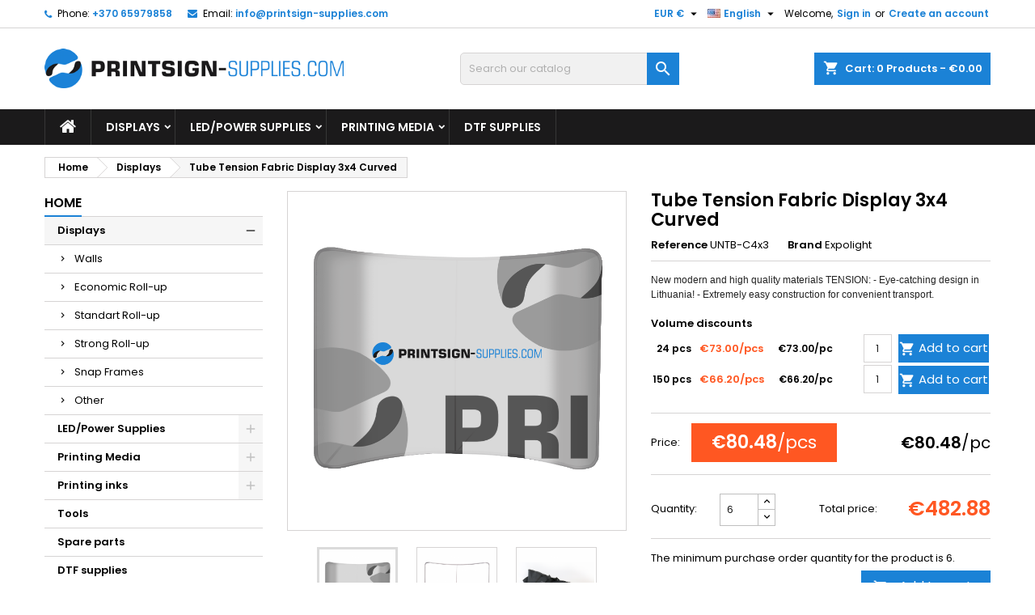

--- FILE ---
content_type: text/html; charset=utf-8
request_url: https://printsign-supplies.com/en/displays/34-tube-tension-fabric-display-3x3-curved.html
body_size: 20926
content:
<!doctype html>
<html lang="en">

  <head>
    
      
  <meta charset="utf-8">


  <meta http-equiv="x-ua-compatible" content="ie=edge">



  <link rel="canonical" href="https://printsign-supplies.com/en/displays/34-tube-tension-fabric-display-3x3-curved.html">

  <title>Tube Tension Fabric Display 3x4 Curved</title>
  <meta name="description" content="New modern and high quality materials TENSION: - Eye-catching design in Lithuania! - Extremely easy construction for convenient transport.">
  <meta name="keywords" content="">
        <link rel="canonical" href="https://printsign-supplies.com/en/displays/34-tube-tension-fabric-display-3x3-curved.html">
  


  <meta name="viewport" content="width=device-width, initial-scale=1">



  <link rel="icon" type="image/vnd.microsoft.icon" href="https://printsign-supplies.com/img/favicon.ico?1572467431">
  <link rel="shortcut icon" type="image/x-icon" href="https://printsign-supplies.com/img/favicon.ico?1572467431">



    <link rel="stylesheet" href="https://printsign-supplies.com/themes/AngarTheme/assets/css/theme.css?v=202406271529" type="text/css" media="all">
  <link rel="stylesheet" href="https://printsign-supplies.com/themes/AngarTheme/assets/css/libs/jquery.bxslider.css?v=202406271529" type="text/css" media="all">
  <link rel="stylesheet" href="https://printsign-supplies.com/themes/AngarTheme/assets/css/font-awesome.css?v=202406271529" type="text/css" media="all">
  <link rel="stylesheet" href="https://printsign-supplies.com/themes/AngarTheme/assets/css/angartheme.css?v=202406271529" type="text/css" media="all">
  <link rel="stylesheet" href="https://printsign-supplies.com/themes/AngarTheme/assets/css/home_modyficators.css?v=202406271529" type="text/css" media="all">
  <link rel="stylesheet" href="https://printsign-supplies.com/themes/AngarTheme/assets/css/rwd.css?v=202406271529" type="text/css" media="all">
  <link rel="stylesheet" href="https://printsign-supplies.com/themes/AngarTheme/assets/css/black.css?v=202406271529" type="text/css" media="all">
  <link rel="stylesheet" href="https://printsign-supplies.com/modules/blockreassurance/views/dist/front.css?v=202406271529" type="text/css" media="all">
  <link rel="stylesheet" href="https://printsign-supplies.com/modules/ps_searchbar/ps_searchbar.css?v=202406271529" type="text/css" media="all">
  <link rel="stylesheet" href="https://printsign-supplies.com/modules/lpexpress/views/css/lpexpress_carriers.css?v=202406271529" type="text/css" media="all">
  <link rel="stylesheet" href="https://printsign-supplies.com/modules/lpexpress/views/css/select2.min.css?v=202406271529" type="text/css" media="all">
  <link rel="stylesheet" href="https://printsign-supplies.com/modules/angarbanners/views/css/hooks.css?v=202406271529" type="text/css" media="all">
  <link rel="stylesheet" href="https://printsign-supplies.com/modules/angarcmsinfo/views/css/angarcmsinfo.css?v=202406271529" type="text/css" media="all">
  <link rel="stylesheet" href="https://printsign-supplies.com/modules/angarparallax/views/css/at_parallax.css?v=202406271529" type="text/css" media="all">
  <link rel="stylesheet" href="https://printsign-supplies.com/modules/angarslider/views/css/angarslider.css?v=202406271529" type="text/css" media="all">
  <link rel="stylesheet" href="https://printsign-supplies.com/modules/angarscrolltop/views/css/angarscrolltop.css?v=202406271529" type="text/css" media="all">
  <link rel="stylesheet" href="https://printsign-supplies.com/js/jquery/ui/themes/base/minified/jquery-ui.min.css?v=202406271529" type="text/css" media="all">
  <link rel="stylesheet" href="https://printsign-supplies.com/js/jquery/ui/themes/base/minified/jquery.ui.theme.min.css?v=202406271529" type="text/css" media="all">
  <link rel="stylesheet" href="https://printsign-supplies.com/themes/AngarTheme/assets/css/custom.css?v=202406271529" type="text/css" media="all">


<link rel="stylesheet" href="https://fonts.googleapis.com/css?family=Poppins:400,600&amp;subset=latin,latin-ext" type="text/css" media="all" />


  

  <script type="text/javascript">
        var prestashop = {"cart":{"products":[],"totals":{"total":{"type":"total","label":"Total","amount":0,"value":"\u20ac0.00"},"total_including_tax":{"type":"total","label":"Total (tax incl.)","amount":0,"value":"\u20ac0.00"},"total_excluding_tax":{"type":"total","label":"Total (tax excl.)","amount":0,"value":"\u20ac0.00"}},"subtotals":{"products":{"type":"products","label":"Subtotal","amount":0,"value":"\u20ac0.00"},"discounts":null,"shipping":{"type":"shipping","label":"Shipping","amount":0,"value":""},"tax":{"type":"tax","label":"Taxes","amount":0,"value":"\u20ac0.00"}},"products_count":0,"summary_string":"0 items","vouchers":{"allowed":1,"added":[]},"discounts":[],"minimalPurchase":0,"minimalPurchaseRequired":""},"currency":{"id":1,"name":"Euro","iso_code":"EUR","iso_code_num":"978","sign":"\u20ac"},"customer":{"lastname":null,"firstname":null,"email":null,"birthday":null,"newsletter":null,"newsletter_date_add":null,"optin":null,"website":null,"company":null,"siret":null,"ape":null,"is_logged":false,"gender":{"type":null,"name":null},"addresses":[]},"language":{"name":"English (English)","iso_code":"en","locale":"en-US","language_code":"en-us","is_rtl":"0","date_format_lite":"m\/d\/Y","date_format_full":"m\/d\/Y H:i:s","id":1},"page":{"title":"","canonical":"https:\/\/printsign-supplies.com\/en\/displays\/34-tube-tension-fabric-display-3x3-curved.html","meta":{"title":"Tube Tension Fabric Display 3x4 Curved","description":"New modern and high quality materials TENSION:\u00a0- Eye-catching design in Lithuania! - Extremely easy construction for convenient transport.","keywords":"","robots":"index"},"page_name":"product","body_classes":{"lang-en":true,"lang-rtl":false,"country-LT":true,"currency-EUR":true,"layout-left-column":true,"page-product":true,"tax-display-enabled":true,"product-id-34":true,"product-Tube Tension Fabric Display 3x4 Curved":true,"product-id-category-12":true,"product-id-manufacturer-3":true,"product-id-supplier-0":true,"product-available-for-order":true},"admin_notifications":[]},"shop":{"name":"Printsign","logo":"https:\/\/printsign-supplies.com\/img\/printsign-logo-1570090242.jpg","stores_icon":"https:\/\/printsign-supplies.com\/img\/logo_stores.png","favicon":"https:\/\/printsign-supplies.com\/img\/favicon.ico"},"urls":{"base_url":"https:\/\/printsign-supplies.com\/","current_url":"https:\/\/printsign-supplies.com\/en\/displays\/34-tube-tension-fabric-display-3x3-curved.html","shop_domain_url":"https:\/\/printsign-supplies.com","img_ps_url":"https:\/\/printsign-supplies.com\/img\/","img_cat_url":"https:\/\/printsign-supplies.com\/img\/c\/","img_lang_url":"https:\/\/printsign-supplies.com\/img\/l\/","img_prod_url":"https:\/\/printsign-supplies.com\/img\/p\/","img_manu_url":"https:\/\/printsign-supplies.com\/img\/m\/","img_sup_url":"https:\/\/printsign-supplies.com\/img\/su\/","img_ship_url":"https:\/\/printsign-supplies.com\/img\/s\/","img_store_url":"https:\/\/printsign-supplies.com\/img\/st\/","img_col_url":"https:\/\/printsign-supplies.com\/img\/co\/","img_url":"https:\/\/printsign-supplies.com\/themes\/AngarTheme\/assets\/img\/","css_url":"https:\/\/printsign-supplies.com\/themes\/AngarTheme\/assets\/css\/","js_url":"https:\/\/printsign-supplies.com\/themes\/AngarTheme\/assets\/js\/","pic_url":"https:\/\/printsign-supplies.com\/upload\/","pages":{"address":"https:\/\/printsign-supplies.com\/en\/address","addresses":"https:\/\/printsign-supplies.com\/en\/addresses","authentication":"https:\/\/printsign-supplies.com\/en\/login","cart":"https:\/\/printsign-supplies.com\/en\/cart","category":"https:\/\/printsign-supplies.com\/en\/index.php?controller=category","cms":"https:\/\/printsign-supplies.com\/en\/index.php?controller=cms","contact":"https:\/\/printsign-supplies.com\/en\/contact-us","discount":"https:\/\/printsign-supplies.com\/en\/discount","guest_tracking":"https:\/\/printsign-supplies.com\/en\/guest-tracking","history":"https:\/\/printsign-supplies.com\/en\/order-history","identity":"https:\/\/printsign-supplies.com\/en\/identity","index":"https:\/\/printsign-supplies.com\/en\/","my_account":"https:\/\/printsign-supplies.com\/en\/my-account","order_confirmation":"https:\/\/printsign-supplies.com\/en\/order-confirmation","order_detail":"https:\/\/printsign-supplies.com\/en\/index.php?controller=order-detail","order_follow":"https:\/\/printsign-supplies.com\/en\/order-follow","order":"https:\/\/printsign-supplies.com\/en\/order","order_return":"https:\/\/printsign-supplies.com\/en\/index.php?controller=order-return","order_slip":"https:\/\/printsign-supplies.com\/en\/credit-slip","pagenotfound":"https:\/\/printsign-supplies.com\/en\/page-not-found","password":"https:\/\/printsign-supplies.com\/en\/password-recovery","pdf_invoice":"https:\/\/printsign-supplies.com\/en\/index.php?controller=pdf-invoice","pdf_order_return":"https:\/\/printsign-supplies.com\/en\/index.php?controller=pdf-order-return","pdf_order_slip":"https:\/\/printsign-supplies.com\/en\/index.php?controller=pdf-order-slip","prices_drop":"https:\/\/printsign-supplies.com\/en\/prices-drop","product":"https:\/\/printsign-supplies.com\/en\/index.php?controller=product","search":"https:\/\/printsign-supplies.com\/en\/search","sitemap":"https:\/\/printsign-supplies.com\/en\/sitemap","stores":"https:\/\/printsign-supplies.com\/en\/stores","supplier":"https:\/\/printsign-supplies.com\/en\/supplier","register":"https:\/\/printsign-supplies.com\/en\/login?create_account=1","order_login":"https:\/\/printsign-supplies.com\/en\/order?login=1"},"alternative_langs":{"en-us":"https:\/\/printsign-supplies.com\/en\/displays\/34-tube-tension-fabric-display-3x3-curved.html","lt-lt":"https:\/\/printsign-supplies.com\/lt\/mobilus-stendai\/34-tube-tension-fabric-display-3x3-curved.html","lv-lv":"https:\/\/printsign-supplies.com\/lv\/displeju-sistemas\/34-tube-tension-fabric-display-3x3-curved.html","ru-ru":"https:\/\/printsign-supplies.com\/ru\/mobilnye-stendy\/34-tube-tension-fabric-display-3x3-curved.html","et-ee":"https:\/\/printsign-supplies.com\/et\/stendid\/34-tube-tension-fabric-display-3x3-curved.html","pl-pl":"https:\/\/printsign-supplies.com\/pl\/displays\/34-tube-tension-fabric-display-3x3-curved.html","no-no":"https:\/\/printsign-supplies.com\/no\/displays\/34-tube-tension-fabric-display-3x3-curved.html","sv-se":"https:\/\/printsign-supplies.com\/sv\/displays\/34-tube-tension-fabric-display-3x3-curved.html","fi-fi":"https:\/\/printsign-supplies.com\/fi\/displays\/34-tube-tension-fabric-display-3x3-curved.html"},"theme_assets":"\/themes\/AngarTheme\/assets\/","actions":{"logout":"https:\/\/printsign-supplies.com\/en\/?mylogout="},"no_picture_image":{"bySize":{"small_default":{"url":"https:\/\/printsign-supplies.com\/img\/p\/en-default-small_default.jpg","width":98,"height":98},"cart_default":{"url":"https:\/\/printsign-supplies.com\/img\/p\/en-default-cart_default.jpg","width":125,"height":125},"home_default":{"url":"https:\/\/printsign-supplies.com\/img\/p\/en-default-home_default.jpg","width":259,"height":259},"medium_default":{"url":"https:\/\/printsign-supplies.com\/img\/p\/en-default-medium_default.jpg","width":452,"height":452},"large_default":{"url":"https:\/\/printsign-supplies.com\/img\/p\/en-default-large_default.jpg","width":800,"height":800}},"small":{"url":"https:\/\/printsign-supplies.com\/img\/p\/en-default-small_default.jpg","width":98,"height":98},"medium":{"url":"https:\/\/printsign-supplies.com\/img\/p\/en-default-home_default.jpg","width":259,"height":259},"large":{"url":"https:\/\/printsign-supplies.com\/img\/p\/en-default-large_default.jpg","width":800,"height":800},"legend":""}},"configuration":{"display_taxes_label":true,"is_catalog":false,"show_prices":true,"opt_in":{"partner":true},"quantity_discount":{"type":"discount","label":"Discount"},"voucher_enabled":1,"return_enabled":0},"field_required":[],"breadcrumb":{"links":[{"title":"Home","url":"https:\/\/printsign-supplies.com\/en\/"},{"title":"Displays","url":"https:\/\/printsign-supplies.com\/en\/12-displays"},{"title":"Tube Tension Fabric Display 3x4 Curved","url":"https:\/\/printsign-supplies.com\/en\/displays\/34-tube-tension-fabric-display-3x3-curved.html"}],"count":3},"link":{"protocol_link":"https:\/\/","protocol_content":"https:\/\/"},"time":1768971803,"static_token":"d33dee1262e3079d504803a2040adc5c","token":"685d7725519d439d60c84be0a0f1e372","debug":false};
        var psr_icon_color = "#F19D76";
        var venipak_checkout_type = 3;
        var venipak_controller_url = "https:\/\/printsign-supplies.com\/en\/module\/venipakcarrier\/front";
        var venipak_id_carrier = "31";
        var venipak_id_parcels = "33";
        var venipak_ps_version = "1.7";
        var venipak_token = "d33dee1262e3079d504803a2040adc5c";
        var wtpQualitySign_language = "en";
        var wtpQualitySign_projectId = "234350";
      </script>

<script>
    (function(w,d,u){
        var s=d.createElement('script');s.async=true;s.src=u+'?'+(Date.now()/60000|0);
        var h=d.getElementsByTagName('script')[0];h.parentNode.insertBefore(s,h);
    })(window,document,'https://team.inspe.lt/upload/crm/d2a/d2abdc23aeabf22dd92ac6351bfe9aef.js');
</script>



  
<style>
body {
background-color: #ffffff;
font-family: "Poppins", Arial, Helvetica, sans-serif;
}

.products .product-miniature .product-title {
height: 32px;
}

.products .product-miniature .product-title a {
font-size: 14px;
line-height: 16px;
}

#content-wrapper .products .product-miniature .product-desc {
height: 36px;
}

@media (min-width: 991px) {
#home_categories ul li .cat-container {
min-height: 0px;
}
}

@media (min-width: 768px) {
a#_desktop_logo {
padding-top: 22px;
padding-bottom: 0px;
}
}

nav.header-nav {
background: #ffffff;
}

nav.header-nav,
.header_sep2 #contact-link span.shop-phone,
.header_sep2 #contact-link span.shop-phone.shop-tel,
.header_sep2 #contact-link span.shop-phone:last-child,
.header_sep2 .lang_currency_top,
.header_sep2 .lang_currency_top:last-child,
.header_sep2 #_desktop_currency_selector,
.header_sep2 #_desktop_language_selector,
.header_sep2 #_desktop_user_info {
border-color: #d6d4d4;
}

#contact-link,
#contact-link a,
.lang_currency_top span.lang_currency_text,
.lang_currency_top .dropdown i.expand-more,
nav.header-nav .user-info span,
nav.header-nav .user-info a.logout,
#languages-block-top div.current,
nav.header-nav a{
color: #000000;
}

#contact-link span.shop-phone strong,
#contact-link span.shop-phone strong a,
.lang_currency_top span.expand-more,
nav.header-nav .user-info a.account {
color: #1b82d6;
}

#contact-link span.shop-phone i {
color: #1b82d6;
}

.header-top {
background: #ffffff;
}

div#search_widget form button[type=submit] {
background: #1b82d6;
color: #ffffff;
}

div#search_widget form button[type=submit]:hover {
background: #1b82d6;
color: #ffffff;
}


#header div#_desktop_cart .blockcart .header {
background: #1b82d6;
}

#header div#_desktop_cart .blockcart .header a.cart_link {
color: #ffffff;
}


#homepage-slider .bx-wrapper .bx-pager.bx-default-pager a:hover,
#homepage-slider .bx-wrapper .bx-pager.bx-default-pager a.active{
background: #1b82d6;
}

div#rwd_menu {
background: #1b1a1b;
}

div#rwd_menu,
div#rwd_menu a {
color: #ffffff;
}

div#rwd_menu,
div#rwd_menu .rwd_menu_item,
div#rwd_menu .rwd_menu_item:first-child {
border-color: #363636;
}

div#rwd_menu .rwd_menu_item:hover,
div#rwd_menu .rwd_menu_item:focus,
div#rwd_menu .rwd_menu_item a:hover,
div#rwd_menu .rwd_menu_item a:focus {
color: #ffffff;
background: #1b82d6;
}

#mobile_top_menu_wrapper2 .top-menu li a:hover,
.rwd_menu_open ul.user_info li a:hover {
background: #1b82d6;
color: #ffffff;
}

#_desktop_top_menu{
background: #1b1a1b;
}

#_desktop_top_menu,
#_desktop_top_menu > ul > li,
.menu_sep1 #_desktop_top_menu > ul > li,
.menu_sep1 #_desktop_top_menu > ul > li:last-child,
.menu_sep2 #_desktop_top_menu,
.menu_sep2 #_desktop_top_menu > ul > li,
.menu_sep2 #_desktop_top_menu > ul > li:last-child,
.menu_sep3 #_desktop_top_menu,
.menu_sep4 #_desktop_top_menu,
.menu_sep5 #_desktop_top_menu,
.menu_sep6 #_desktop_top_menu {
border-color: #363636;
}

#_desktop_top_menu > ul > li > a {
color: #ffffff;
}

#_desktop_top_menu > ul > li:hover > a {
color: #ffffff;
background: #1b82d6;
}

.submenu1 #_desktop_top_menu .popover.sub-menu ul.top-menu li a:hover {
background: #1b82d6;
color: #ffffff;
}

#home_categories .homecat_title span {
border-color: #1b82d6;
}

#home_categories ul li .homecat_name span {
background: #1b82d6;
}

#home_categories ul li a.view_more {
background: #1b82d6;
color: #ffffff;
border-color: #1b82d6;
}

#home_categories ul li a.view_more:hover {
background: #1b1a1b;
color: #ffffff;
border-color: #1b1a1b;
}

.columns .text-uppercase a,
.columns .text-uppercase span,
.columns div#_desktop_cart .cart_index_title a,
#home_man_product .catprod_title a span {
border-color: #1b82d6;
}

#index .tabs ul.nav-tabs li.nav-item a.active,
#index .tabs ul.nav-tabs li.nav-item a:hover,
.index_title a,
.index_title span {
border-color: #1b82d6;
}

a.product-flags span.product-flag.new,
#home_cat_product a.product-flags span.product-flag.new,
#product #content .product-flags li,
#product #content .product-flags .product-flag.new {
background: #1b82d6;
}

.products .product-miniature .product-title a,
#home_cat_product ul li .right-block .name_block a {
color: #000000;
}

.products .product-miniature span.price,
#home_cat_product ul li .product-price-and-shipping .price,
.ui-widget .search_right span.search_price {
color: #ff5722;
}

.button-container .add-to-cart:hover,
#subcart .cart-buttons .viewcart:hover {
background: #282828;
color: #ffffff;
border-color: #282828;
}

.button-container .add-to-cart,
.button-container .add-to-cart:disabled,
#subcart .cart-buttons .viewcart {
background: #1b82d6;
color: #ffffff;
border-color: #1b82d6;
}

#home_cat_product .catprod_title span {
border-color: #1b82d6;
}

#home_man .man_title span {
border-color: #1b82d6;
}

div#angarinfo_block .icon_cms {
color: #1b82d6;
}

.footer-container {
background: #1b1a1b;
}

.footer-container,
.footer-container .h3,
.footer-container .links .title,
.row.social_footer {
border-color: #363636;
}

.footer-container .h3 span,
.footer-container .h3 a,
.footer-container .links .title span.h3,
.footer-container .links .title a.h3 {
border-color: #1b82d6;
}

.footer-container,
.footer-container .h3,
.footer-container .links .title .h3,
.footer-container a,
.footer-container li a,
.footer-container .links ul>li a {
color: #ffffff;
}

.block_newsletter .btn-newsletter {
background: #1b82d6;
color: #ffffff;
}

.block_newsletter .btn-newsletter:hover {
background: #1b82d6;
color: #ffffff;
}

.footer-container .bottom-footer {
background: #1b1a1b;
border-color: #363636;
color: #ffffff;
}

.product-prices .current-price span.price {
color: #ff5722;
}

.product-add-to-cart button.btn.add-to-cart:hover {
background: #282828;
color: #ffffff;
border-color: #282828;
}

.product-add-to-cart button.btn.add-to-cart,
.product-add-to-cart button.btn.add-to-cart:disabled {
background: #1b82d6;
color: #ffffff;
border-color: #1b82d6;
}

#product .tabs ul.nav-tabs li.nav-item a.active,
#product .tabs ul.nav-tabs li.nav-item a:hover,
#product .index_title span,
.page-product-heading span {
border-color: #1b82d6;
}

.btn-primary:hover {
background: #3aa04c;
color: #ffffff;
border-color: #196f28;
}

.btn-primary,
.btn-primary.disabled,
.btn-primary:disabled,
.btn-primary.disabled:hover {
background: #43b754;
color: #ffffff;
border-color: #399a49;
}

.btn-secondary:hover {
background: #eeeeee;
color: #000000;
border-color: #d8d8d8;
}

.btn-secondary,
.btn-secondary.disabled,
.btn-secondary:disabled,
.btn-secondary.disabled:hover {
background: #f6f6f6;
color: #000000;
border-color: #d8d8d8;
}

.form-control:focus, .input-group.focus {
border-color: #dbdbdb;;
outline-color: #dbdbdb;;
}

body .pagination .page-list .current a,
body .pagination .page-list a:hover,
body .pagination .page-list .current a.disabled,
body .pagination .page-list .current a.disabled:hover {
color: #1b82d6;
}

.page-my-account #content .links a:hover i {
color: #1b82d6;
}

#scroll_top {
background: #1b82d6;
color: #ffffff;
}

#scroll_top:hover,
#scroll_top:focus {
background: #1b1a1b;
color: #ffffff;
}

</style><script async src="https://www.googletagmanager.com/gtag/js?id=UA-221855-34"></script>
<script>
  window.dataLayer = window.dataLayer || [];
  function gtag(){dataLayer.push(arguments);}
  gtag('js', new Date());
  gtag(
    'config',
    'UA-221855-34',
    {
      'debug_mode':false
                      }
  );
</script>

<meta name="verify-paysera" content="ce141fb7dd1509be4e0e896c3445cd94">



    
  <meta property="og:type" content="product">
  <meta property="og:url" content="https://printsign-supplies.com/en/displays/34-tube-tension-fabric-display-3x3-curved.html">
  <meta property="og:title" content="Tube Tension Fabric Display 3x4 Curved">
  <meta property="og:site_name" content="Printsign">
  <meta property="og:description" content="New modern and high quality materials TENSION: - Eye-catching design in Lithuania! - Extremely easy construction for convenient transport.">
  <meta property="og:image" content="https://printsign-supplies.com/43-large_default/tube-tension-fabric-display-3x3-curved.jpg">
    <meta property="product:pretax_price:amount" content="80.48">
  <meta property="product:pretax_price:currency" content="EUR">
  <meta property="product:price:amount" content="80.48">
  <meta property="product:price:currency" content="EUR">
      <meta property="product:weight:value" content="6.000000">
  <meta property="product:weight:units" content="kg">
  
  </head>

  <body id="product" class="lang-en country-lt currency-eur layout-left-column page-product tax-display-enabled product-id-34 product-tube-tension-fabric-display-3x4-curved product-id-category-12 product-id-manufacturer-3 product-id-supplier-0 product-available-for-order  ps_175
	no_bg #ffffff bg_attatchment_fixed bg_position_tl bg_repeat_xy bg_size_initial slider_position_column slider_controls_black banners_top2 banners_top_tablets2 banners_top_phones1 banners_bottom2 banners_bottom_tablets2 banners_bottom_phones1 submenu1 pl_1col_qty_5 pl_2col_qty_4 pl_3col_qty_3 pl_1col_qty_bigtablets_4 pl_2col_qty_bigtablets_3 pl_3col_qty_bigtablets_2 pl_1col_qty_tablets_3 pl_1col_qty_phones_1 home_tabs1 pl_border_type2 32 14 16 pl_button_icon_no pl_button_qty2 pl_desc_no pl_reviews_no pl_availability_no product_layout2 hide_reference_no hide_reassurance_yes product_tabs1 order_gender_hide order_birthday_hide inner_bg menu_sep1 header_sep1 slider_boxed feat_cat_style2 feat_cat4 feat_cat_bigtablets2 feat_cat_tablets2 feat_cat_phones0 all_products_yes pl_colors_yes newsletter_info_yes stickycart_yes stickymenu_yes homeicon_no pl_man_no product_hide_man_no cart_style1 pl_ref_yes header_style1 mainfont_Poppins bg_white standard_carusele not_logged ">

    
      
    

    <main>
      
              

      <header id="header">
        
          


  <div class="header-banner">
    
  </div>



  <nav class="header-nav">
    <div class="container">
      <div class="row">
          <div class="col-md-12 col-xs-12">
            
<div id="_desktop_contact_link">
  <div id="contact-link">

			<span class="shop-phone contact_link">
			<a href="https://printsign-supplies.com/en/contact-us">Contact</a>
		</span>
	
			<span class="shop-phone shop-tel">
			<i class="fa fa-phone"></i>
			<span class="shop-phone_text">Phone:</span>
			<strong>+370 65979858</strong>
		</span>
	
			<span class="shop-phone shop-email">
			<i class="fa fa-envelope"></i>
			<span class="shop-phone_text">Email:</span>
			<strong><a href="&#109;&#97;&#105;&#108;&#116;&#111;&#58;%69%6e%66%6f@%70%72%69%6e%74%73%69%67%6e-%73%75%70%70%6c%69%65%73.%63%6f%6d" >&#x69;&#x6e;&#x66;&#x6f;&#x40;&#x70;&#x72;&#x69;&#x6e;&#x74;&#x73;&#x69;&#x67;&#x6e;&#x2d;&#x73;&#x75;&#x70;&#x70;&#x6c;&#x69;&#x65;&#x73;&#x2e;&#x63;&#x6f;&#x6d;</a></strong>
		</span>
	
  </div>
</div>


            <div id="_desktop_user_info">
  <div class="user-info">


	<ul class="user_info hidden-md-up">

		
			<li><a href="https://printsign-supplies.com/en/my-account" title="Log in to your customer account" rel="nofollow">Sign in</a></li>
			<li><a href="https://printsign-supplies.com/en/login?create_account=1" title="Log in to your customer account" rel="nofollow">Create an account</a></li>

		
	</ul>


	<div class="hidden-sm-down">
		<span class="welcome">Welcome,</span>
					<a class="account" href="https://printsign-supplies.com/en/my-account" title="Log in to your customer account" rel="nofollow">Sign in</a>

			<span class="or">or</span>

			<a class="account" href="https://printsign-supplies.com/en/login?create_account=1" title="Log in to your customer account" rel="nofollow">Create an account</a>
			</div>


  </div>
</div><div id="_desktop_language_selector" class="lang_currency_top">
  <div class="language-selector-wrapper">
	<div class="language-selector dropdown js-dropdown">
	  <button data-toggle="dropdown" class="hidden-sm-down2 btn-unstyle" aria-haspopup="true" aria-expanded="false" aria-label="Language dropdown">
		<img src="https://printsign-supplies.com/img/l/1.jpg" alt="en" width="16" height="11" />
		<span class="expand-more">English</span>
		<i class="material-icons expand-more">&#xE5C5;</i>
	  </button>
	  <ul class="dropdown-menu hidden-sm-down2" aria-labelledby="language-selector-label">
				  <li  class="current" >
			<a href="https://printsign-supplies.com/en/displays/34-tube-tension-fabric-display-3x3-curved.html" class="dropdown-item">
				<img src="https://printsign-supplies.com/img/l/1.jpg" alt="en" width="16" height="11" />
				<span>English</span>
			</a>
		  </li>
				  <li >
			<a href="https://printsign-supplies.com/lt/mobilus-stendai/34-tube-tension-fabric-display-3x3-curved.html" class="dropdown-item">
				<img src="https://printsign-supplies.com/img/l/2.jpg" alt="lt" width="16" height="11" />
				<span>lietuvių kalba</span>
			</a>
		  </li>
				  <li >
			<a href="https://printsign-supplies.com/lv/displeju-sistemas/34-tube-tension-fabric-display-3x3-curved.html" class="dropdown-item">
				<img src="https://printsign-supplies.com/img/l/3.jpg" alt="lv" width="16" height="11" />
				<span>Latviešu valoda</span>
			</a>
		  </li>
				  <li >
			<a href="https://printsign-supplies.com/ru/mobilnye-stendy/34-tube-tension-fabric-display-3x3-curved.html" class="dropdown-item">
				<img src="https://printsign-supplies.com/img/l/4.jpg" alt="ru" width="16" height="11" />
				<span>Русский</span>
			</a>
		  </li>
				  <li >
			<a href="https://printsign-supplies.com/et/stendid/34-tube-tension-fabric-display-3x3-curved.html" class="dropdown-item">
				<img src="https://printsign-supplies.com/img/l/5.jpg" alt="et" width="16" height="11" />
				<span>Eesti keel</span>
			</a>
		  </li>
				  <li >
			<a href="https://printsign-supplies.com/pl/displays/34-tube-tension-fabric-display-3x3-curved.html" class="dropdown-item">
				<img src="https://printsign-supplies.com/img/l/6.jpg" alt="pl" width="16" height="11" />
				<span>Polish</span>
			</a>
		  </li>
				  <li >
			<a href="https://printsign-supplies.com/no/displays/34-tube-tension-fabric-display-3x3-curved.html" class="dropdown-item">
				<img src="https://printsign-supplies.com/img/l/7.jpg" alt="no" width="16" height="11" />
				<span>Bokmål</span>
			</a>
		  </li>
				  <li >
			<a href="https://printsign-supplies.com/sv/displays/34-tube-tension-fabric-display-3x3-curved.html" class="dropdown-item">
				<img src="https://printsign-supplies.com/img/l/8.jpg" alt="sv" width="16" height="11" />
				<span>Svenska</span>
			</a>
		  </li>
				  <li >
			<a href="https://printsign-supplies.com/fi/displays/34-tube-tension-fabric-display-3x3-curved.html" class="dropdown-item">
				<img src="https://printsign-supplies.com/img/l/9.jpg" alt="fi" width="16" height="11" />
				<span>Suomi</span>
			</a>
		  </li>
			  </ul>
	</div>
  </div>
</div>
<div id="_desktop_currency_selector" class="lang_currency_top">
  <div class="currency-selector dropdown js-dropdown">
	<button data-target="#" data-toggle="dropdown" class="hidden-sm-down2 btn-unstyle" aria-haspopup="true" aria-expanded="false" aria-label="Currency dropdown">
	  <span class="expand-more _gray-darker">EUR €</span>
	  <i class="material-icons expand-more">&#xE5C5;</i>
	</button>
	<ul class="dropdown-menu hidden-sm-down2" aria-labelledby="currency-selector-label">
	  		<li  class="current" >
		  <a title="Euro" rel="nofollow" href="https://printsign-supplies.com/en/displays/34-tube-tension-fabric-display-3x3-curved.html?SubmitCurrency=1&amp;id_currency=1" class="dropdown-item">EUR €</a>
		</li>
	  		<li >
		  <a title="Norwegian Krone" rel="nofollow" href="https://printsign-supplies.com/en/displays/34-tube-tension-fabric-display-3x3-curved.html?SubmitCurrency=1&amp;id_currency=3" class="dropdown-item">NOK kr</a>
		</li>
	  		<li >
		  <a title="Swedish Krona" rel="nofollow" href="https://printsign-supplies.com/en/displays/34-tube-tension-fabric-display-3x3-curved.html?SubmitCurrency=1&amp;id_currency=4" class="dropdown-item">SEK kr</a>
		</li>
	  	</ul>
  </div>
</div>

          </div>
      </div>
    </div>
  </nav>



  <div class="header-top">
    <div class="container">
	  <div class="row">
		<a href="https://printsign-supplies.com/" class="col-md-4 hidden-sm-down2" id="_desktop_logo">
			<img class="logo img-responsive" src="https://printsign-supplies.com/img/printsign-logo-1570090242.jpg" alt="Printsign">
		</a>
		
<div id="_desktop_cart">

	<div class="cart_top">

		<div class="blockcart cart-preview inactive" data-refresh-url="//printsign-supplies.com/en/module/ps_shoppingcart/ajax">
			<div class="header">
			
				<div class="cart_index_title">
					<a class="cart_link" rel="nofollow" href="//printsign-supplies.com/en/cart?action=show">
						<i class="material-icons shopping-cart">shopping_cart</i>
						<span class="hidden-sm-down cart_title">Cart:</span>
						<span class="cart-products-count">
							0<span> Products - €0.00</span>
						</span>
					</a>
				</div>


				<div id="subcart">

					<ul class="cart_products">

											<li>There are no more items in your cart</li>
					
										</ul>

					<ul class="cart-subtotals">

				
						<li>
							<span class="text">Shipping</span>
							<span class="value"></span>
							<span class="clearfix"></span>
						</li>

						<li>
							<span class="text">Total</span>
							<span class="value">€0.00</span>
							<span class="clearfix"></span>
						</li>

					</ul>

					<div class="cart-buttons">
						<a class="btn btn-primary viewcart" href="//printsign-supplies.com/en/cart?action=show">Check Out <i class="material-icons">&#xE315;</i></a>
											</div>

				</div>

			</div>
		</div>

	</div>

</div>


<!-- Block search module TOP -->
<div id="_desktop_search_widget" class="col-lg-4 col-md-4 col-sm-12 search-widget hidden-sm-down ">
	<div id="search_widget" data-search-controller-url="//printsign-supplies.com/en/search">
		<form method="get" action="//printsign-supplies.com/en/search">
			<input type="hidden" name="controller" value="search">
			<input type="text" name="s" value="" placeholder="Search our catalog" aria-label="Search">
			<button type="submit">
				<i class="material-icons search">&#xE8B6;</i>
				<span class="hidden-xl-down">Search</span>
			</button>
		</form>
	</div>
</div>
<!-- /Block search module TOP -->

		<div class="clearfix"></div>
	  </div>
    </div>

	<div id="rwd_menu" class="hidden-md-up">
		<div class="container">
			<div id="menu-icon2" class="rwd_menu_item"><i class="material-icons d-inline">&#xE5D2;</i></div>
			<div id="search-icon" class="rwd_menu_item"><i class="material-icons search">&#xE8B6;</i></div>
			<div id="user-icon" class="rwd_menu_item"><i class="material-icons logged">&#xE7FF;</i></div>
			<div id="_mobile_cart" class="rwd_menu_item"></div>
		</div>
		<div class="clearfix"></div>
	</div>

	<div class="container">
		<div id="mobile_top_menu_wrapper2" class="rwd_menu_open hidden-md-up" style="display:none;">
			<div class="js-top-menu mobile" id="_mobile_top_menu"></div>
		</div>

		<div id="mobile_search_wrapper" class="rwd_menu_open hidden-md-up" style="display:none;">
			<div id="_mobile_search_widget"></div>
		</div>

		<div id="mobile_user_wrapper" class="rwd_menu_open hidden-md-up" style="display:none;">
			<div id="_mobile_user_info"></div>
		</div>
	</div>
  </div>
  

<div class="menu js-top-menu position-static hidden-sm-down" id="_desktop_top_menu">
    
          <ul class="top-menu container" id="top-menu" data-depth="0">

					<li class="home_icon"><a href="https://printsign-supplies.com/"><i class="icon-home"></i><span>Home</span></a></li>
		
                    <li class="category" id="category-12">
                          <a
                class="dropdown-item sf-with-ul"
                href="https://printsign-supplies.com/en/12-displays" data-depth="0"
                              >
                                                                      <span class="float-xs-right hidden-md-up">
                    <span data-target="#top_sub_menu_12335" data-toggle="collapse" class="navbar-toggler collapse-icons">
                      <i class="material-icons add">&#xE313;</i>
                      <i class="material-icons remove">&#xE316;</i>
                    </span>
                  </span>
                                Displays
              </a>
                            <div  class="popover sub-menu js-sub-menu collapse" id="top_sub_menu_12335">
                
          <ul class="top-menu container"  data-depth="1">

		
                    <li class="category" id="category-16">
                          <a
                class="dropdown-item dropdown-submenu"
                href="https://printsign-supplies.com/en/16-walls" data-depth="1"
                              >
                                Walls
              </a>
                          </li>
                    <li class="category" id="category-17">
                          <a
                class="dropdown-item dropdown-submenu"
                href="https://printsign-supplies.com/en/17-economic-roll-up" data-depth="1"
                              >
                                Economic Roll-up
              </a>
                          </li>
                    <li class="category" id="category-18">
                          <a
                class="dropdown-item dropdown-submenu"
                href="https://printsign-supplies.com/en/18-standart-roll-up" data-depth="1"
                              >
                                Standart Roll-up
              </a>
                          </li>
                    <li class="category" id="category-19">
                          <a
                class="dropdown-item dropdown-submenu"
                href="https://printsign-supplies.com/en/19-strong-roll-up" data-depth="1"
                              >
                                Strong Roll-up
              </a>
                          </li>
                    <li class="category" id="category-20">
                          <a
                class="dropdown-item dropdown-submenu"
                href="https://printsign-supplies.com/en/20-snap-frames" data-depth="1"
                              >
                                Snap Frames
              </a>
                          </li>
                    <li class="category" id="category-21">
                          <a
                class="dropdown-item dropdown-submenu"
                href="https://printsign-supplies.com/en/21-other" data-depth="1"
                              >
                                Other
              </a>
                          </li>
              </ul>
    
              </div>
                          </li>
                    <li class="category" id="category-14">
                          <a
                class="dropdown-item sf-with-ul"
                href="https://printsign-supplies.com/en/14-ledpower-supplies" data-depth="0"
                              >
                                                                      <span class="float-xs-right hidden-md-up">
                    <span data-target="#top_sub_menu_11222" data-toggle="collapse" class="navbar-toggler collapse-icons">
                      <i class="material-icons add">&#xE313;</i>
                      <i class="material-icons remove">&#xE316;</i>
                    </span>
                  </span>
                                LED/Power Supplies
              </a>
                            <div  class="popover sub-menu js-sub-menu collapse" id="top_sub_menu_11222">
                
          <ul class="top-menu container"  data-depth="1">

		
                    <li class="category" id="category-22">
                          <a
                class="dropdown-item dropdown-submenu"
                href="https://printsign-supplies.com/en/22-economic-led-modules" data-depth="1"
                              >
                                Economic LED modules
              </a>
                          </li>
                    <li class="category" id="category-23">
                          <a
                class="dropdown-item dropdown-submenu"
                href="https://printsign-supplies.com/en/23-premium-led-modules" data-depth="1"
                              >
                                Premium LED modules
              </a>
                          </li>
                    <li class="category" id="category-24">
                          <a
                class="dropdown-item dropdown-submenu"
                href="https://printsign-supplies.com/en/24-flexible-strip" data-depth="1"
                              >
                                Flexible strip
              </a>
                          </li>
                    <li class="category" id="category-25">
                          <a
                class="dropdown-item dropdown-submenu"
                href="https://printsign-supplies.com/en/25-power-supplies" data-depth="1"
                              >
                                Power Supplies
              </a>
                          </li>
              </ul>
    
              </div>
                          </li>
                    <li class="category" id="category-15">
                          <a
                class="dropdown-item sf-with-ul"
                href="https://printsign-supplies.com/en/15-printing-media" data-depth="0"
                              >
                                                                      <span class="float-xs-right hidden-md-up">
                    <span data-target="#top_sub_menu_16056" data-toggle="collapse" class="navbar-toggler collapse-icons">
                      <i class="material-icons add">&#xE313;</i>
                      <i class="material-icons remove">&#xE316;</i>
                    </span>
                  </span>
                                Printing Media
              </a>
                            <div  class="popover sub-menu js-sub-menu collapse" id="top_sub_menu_16056">
                
          <ul class="top-menu container"  data-depth="1">

		
                    <li class="category" id="category-26">
                          <a
                class="dropdown-item dropdown-submenu"
                href="https://printsign-supplies.com/en/26-pvcpet-banners" data-depth="1"
                              >
                                PVC/PET banners
              </a>
                          </li>
                    <li class="category" id="category-27">
                          <a
                class="dropdown-item dropdown-submenu"
                href="https://printsign-supplies.com/en/27-self-adhesive-film" data-depth="1"
                              >
                                Self-adhesive film
              </a>
                          </li>
                    <li class="category" id="category-28">
                          <a
                class="dropdown-item dropdown-submenu"
                href="https://printsign-supplies.com/en/28-laminating-film" data-depth="1"
                              >
                                Laminating film
              </a>
                          </li>
                    <li class="category" id="category-29">
                          <a
                class="dropdown-item dropdown-submenu"
                href="https://printsign-supplies.com/en/29-canvas" data-depth="1"
                              >
                                Canvas
              </a>
                          </li>
                    <li class="category" id="category-30">
                          <a
                class="dropdown-item dropdown-submenu"
                href="https://printsign-supplies.com/en/30-papers" data-depth="1"
                              >
                                Papers
              </a>
                          </li>
                    <li class="category" id="category-31">
                          <a
                class="dropdown-item dropdown-submenu"
                href="https://printsign-supplies.com/en/31-wallpaper" data-depth="1"
                              >
                                Wallpaper
              </a>
                          </li>
                    <li class="category" id="category-32">
                          <a
                class="dropdown-item dropdown-submenu"
                href="https://printsign-supplies.com/en/32-textile" data-depth="1"
                              >
                                Textile
              </a>
                          </li>
              </ul>
    
              </div>
                          </li>
                    <li class="category" id="category-42">
                          <a
                class="dropdown-item"
                href="https://printsign-supplies.com/en/42-dtf-supplies" data-depth="0"
                              >
                                DTF supplies
              </a>
                          </li>
              </ul>
    
    <div class="clearfix"></div>
</div>


        
      </header>

      
        
<aside id="notifications">
  <div class="container">
    
    
    
      </div>
</aside>
      

            
      <section id="wrapper">
        
        <div class="container">
			
			
			<div class="row">
			  
				<nav data-depth="3" class="breadcrumb hidden-sm-down">
  <ol itemscope itemtype="http://schema.org/BreadcrumbList">
          
        <li itemprop="itemListElement" itemscope itemtype="http://schema.org/ListItem">
          <a itemprop="item" href="https://printsign-supplies.com/en/">
            <span itemprop="name">Home</span>
          </a>
          <meta itemprop="position" content="1">
        </li>
      
          
        <li itemprop="itemListElement" itemscope itemtype="http://schema.org/ListItem">
          <a itemprop="item" href="https://printsign-supplies.com/en/12-displays">
            <span itemprop="name">Displays</span>
          </a>
          <meta itemprop="position" content="2">
        </li>
      
          
        <li itemprop="itemListElement" itemscope itemtype="http://schema.org/ListItem">
          <a itemprop="item" href="https://printsign-supplies.com/en/displays/34-tube-tension-fabric-display-3x3-curved.html">
            <span itemprop="name">Tube Tension Fabric Display 3x4 Curved</span>
          </a>
          <meta itemprop="position" content="3">
        </li>
      
      </ol>
</nav>
			  

			  
				<div id="left-column" class="columns col-xs-12 col-sm-4 col-md-3">
				  				  



<div class="block-categories block">
		<div class="h6 text-uppercase facet-label">
		<a href="https://printsign-supplies.com/en/2-home" title="Categories">Home</a>
	</div>

    <div class="block_content">
		<ul class="tree dhtml">
			
  <li><a href="https://printsign-supplies.com/en/12-displays" class="selected">Displays</a><ul>
  <li><a href="https://printsign-supplies.com/en/16-walls" >Walls</a></li><li><a href="https://printsign-supplies.com/en/17-economic-roll-up" >Economic Roll-up</a></li><li><a href="https://printsign-supplies.com/en/18-standart-roll-up" >Standart Roll-up</a></li><li><a href="https://printsign-supplies.com/en/19-strong-roll-up" >Strong Roll-up</a></li><li><a href="https://printsign-supplies.com/en/20-snap-frames" >Snap Frames</a></li><li><a href="https://printsign-supplies.com/en/21-other" >Other</a></li></ul></li><li><a href="https://printsign-supplies.com/en/14-ledpower-supplies" >LED/Power Supplies</a><ul>
  <li><a href="https://printsign-supplies.com/en/22-economic-led-modules" >Economic LED modules</a></li><li><a href="https://printsign-supplies.com/en/23-premium-led-modules" >Premium LED modules</a></li><li><a href="https://printsign-supplies.com/en/24-flexible-strip" >Flexible strip</a></li><li><a href="https://printsign-supplies.com/en/25-power-supplies" >Power Supplies</a></li></ul></li><li><a href="https://printsign-supplies.com/en/15-printing-media" >Printing Media</a><ul>
  <li><a href="https://printsign-supplies.com/en/26-pvcpet-banners" >PVC/PET banners</a></li><li><a href="https://printsign-supplies.com/en/27-self-adhesive-film" >Self-adhesive film</a></li><li><a href="https://printsign-supplies.com/en/28-laminating-film" >Laminating film</a></li><li><a href="https://printsign-supplies.com/en/29-canvas" >Canvas</a></li><li><a href="https://printsign-supplies.com/en/30-papers" >Papers</a></li><li><a href="https://printsign-supplies.com/en/31-wallpaper" >Wallpaper</a></li><li><a href="https://printsign-supplies.com/en/32-textile" >Textile</a></li></ul></li><li><a href="https://printsign-supplies.com/en/33-printing-inks" >Printing inks</a><ul>
  <li><a href="https://printsign-supplies.com/en/35-solvent-inks" >Solvent inks</a></li><li><a href="https://printsign-supplies.com/en/34-eco-solvent-inks" >Eco-solvent inks</a></li><li><a href="https://printsign-supplies.com/en/36-uv-led-curable-inks" >UV Led curable inks</a></li><li><a href="https://printsign-supplies.com/en/37-sublimation-inks" >Sublimation inks</a></li><li><a href="https://printsign-supplies.com/en/38-dtg-inks" >DTG inks</a></li><li><a href="https://printsign-supplies.com/en/41-dtf-inks" >DTF Inks</a></li></ul></li><li><a href="https://printsign-supplies.com/en/39-tools" >Tools</a></li><li><a href="https://printsign-supplies.com/en/40-spare-parts" >Spare parts</a></li><li><a href="https://printsign-supplies.com/en/42-dtf-supplies" >DTF supplies</a></li>
		</ul>
	</div>

</div>  <h3>Information</h3>
  <ul>
          <li>
        <a
          id="link-cms-page-1-3"
          class="cms-page-link"
          href="https://printsign-supplies.com/en/content/1-delivery"
          title="Our terms and conditions of delivery"
                  >
          Delivery
        </a>
      </li>
          <li>
        <a
          id="link-static-page-contact-3"
          class="cms-page-link"
          href="https://printsign-supplies.com/en/contact-us"
          title="Use our form to contact us"
                  >
          Contact us
        </a>
      </li>
      </ul>
<div id="search_filters_brands" class="block">
  <section class="facet">
        <div class="h6 text-uppercase facet-label">
      		<a href="https://printsign-supplies.com/en/brands" title="Brands">Brands</a>
	      </div>
    <div class="block_content ">
              <ul>
            <li class="facet-label">
        <a href="https://printsign-supplies.com/en/brand/8-canapa" title="Canapa">
          Canapa
        </a>
      </li>
                <li class="facet-label">
        <a href="https://printsign-supplies.com/en/brand/4-colibri-digital" title="Colibri Digital">
          Colibri Digital
        </a>
      </li>
                <li class="facet-label">
        <a href="https://printsign-supplies.com/en/brand/6-colibriled" title="ColibriLED">
          ColibriLED
        </a>
      </li>
                <li class="facet-label">
        <a href="https://printsign-supplies.com/en/brand/3-expolight" title="Expolight">
          Expolight
        </a>
      </li>
                <li class="facet-label">
        <a href="https://printsign-supplies.com/en/brand/7-intercoat" title="Intercoat">
          Intercoat
        </a>
      </li>
                        </ul>
          </div>
  </section>
</div><section class="best-products tab-pane fade" id="angarbest">
  <div class="h1 products-section-title text-uppercase index_title">
    <a href="https://printsign-supplies.com/en/best-sales">Best Sellers</a>
  </div>
  <div class="products">
          



    <article class="product-miniature js-product-miniature" data-id-product="26" data-id-product-attribute="0">
        <div class="thumbnail-container">

            <div class="product-left">
                <div class="product-image-container">
                    
                        <a href="https://printsign-supplies.com/en/displays/26-new-sharq-roll-up-85x200.html" class="product-flags">
                                                                                        <span class="product-flag out_of_stock">Out-of-Stock</span>
                                                    </a>
                    

                    
                        <a href="https://printsign-supplies.com/en/displays/26-new-sharq-roll-up-85x200.html" class="thumbnail product-thumbnail">
                                                                                        <img
                                        src = "https://printsign-supplies.com/47-home_default/new-sharq-roll-up-85x200.jpg"
                                        alt = "Sharq Roll-up 85x200"
                                        data-full-size-image-url = "https://printsign-supplies.com/47-large_default/new-sharq-roll-up-85x200.jpg"
                                >
                                                    </a>
                    

                                                                
                            <a class="quick-view" href="#" data-link-action="quickview">
                                <i class="material-icons search">&#xE8B6;</i>Quick view
                            </a>
                        
                                    </div>
            </div>

            <div class="product-right">
                <div class="product-description">
                                        <p class="pl_reference">
                                                    Reference:
                            <span><strong>RS-11N85</strong></span>
                                            </p>

                    <p class="pl_manufacturer">
                                                                                Brand:
                                                            <a href="https://printsign-supplies.com/en/brand/3-expolight" title="Expolight"><strong>Expolight</strong></a>
                                                                        </p>

                    
                        <h3 class="h3 product-title"><a href="https://printsign-supplies.com/en/displays/26-new-sharq-roll-up-85x200.html">Sharq Roll-up 85x200</a></h3>
                    

                    
                        
                    

                    
                        <p class="product-desc">
                            A roll up display with glossy PVC banner. This is the very economic choice banner stand.
                        </p>
                    
                </div>

                <div class="product-bottom">
                    
                                                    <div class="product-price-and-shipping">
                                

                                <span class="sr-only">Price</span>
                                <span class="price">€8.09</span>

                                                                    <div class="type_container">
                                        <span class="type_from">From:</span>
                                        <span class="price">€6.68/pcs</span>
                                    </div>
                                
                                
                                

                                
                            </div>
                                            

                                        <div class="button-container">
                        <form action="https://printsign-supplies.com/en/cart" method="post" class="add-to-cart-or-refresh">
                            <input type="hidden" name="token" value="d33dee1262e3079d504803a2040adc5c">
                            <input type="hidden" name="id_product" value="26" class="product_page_product_id">
                            <input type="hidden" name="qty" value="1">
                                                                                                <button class="btn add-to-cart" data-button-action="add-to-cart" type="submit" disabled>
                                        <i class="material-icons shopping-cart"></i>
                                        Add to cart
                                    </button>
                                                                                    </form>

                        <a class="button lnk_view btn" href="https://printsign-supplies.com/en/displays/26-new-sharq-roll-up-85x200.html" title="More">
                            <span>More</span>
                        </a>
                    </div>

                                        <div class="availability">
                        
                            <span class="pl-availability">
					                        						<i class="material-icons product-unavailable">&#xE14B;</i>
                        					  Out-of-Stock
									  </span>
                        
                    </div>
                    
                    <div class="highlighted-informations no-variants hidden-sm-down">
                        
                                                    
                    </div>
                </div>
            </div>

            <div class="clearfix"></div>

        </div>
    </article>


          



    <article class="product-miniature js-product-miniature" data-id-product="89" data-id-product-attribute="0">
        <div class="thumbnail-container">

            <div class="product-left">
                <div class="product-image-container">
                    
                        <a href="https://printsign-supplies.com/en/ledpower-supplies/89-colibriled-160-1led-ctc140-constant-current-7500k.html" class="product-flags">
                                                                                </a>
                    

                    
                        <a href="https://printsign-supplies.com/en/ledpower-supplies/89-colibriled-160-1led-ctc140-constant-current-7500k.html" class="thumbnail product-thumbnail">
                                                                                        <img
                                        src = "https://printsign-supplies.com/101-home_default/colibriled-160-1led-ctc140-constant-current-7500k.jpg"
                                        alt = "ColibriLED 160º, 3LED,..."
                                        data-full-size-image-url = "https://printsign-supplies.com/101-large_default/colibriled-160-1led-ctc140-constant-current-7500k.jpg"
                                >
                                                    </a>
                    

                                                                
                            <a class="quick-view" href="#" data-link-action="quickview">
                                <i class="material-icons search">&#xE8B6;</i>Quick view
                            </a>
                        
                                    </div>
            </div>

            <div class="product-right">
                <div class="product-description">
                                        <p class="pl_reference">
                                                    Reference:
                            <span><strong>CLS.03SA.75</strong></span>
                                            </p>

                    <p class="pl_manufacturer">
                                                                                Brand:
                                                            <a href="https://printsign-supplies.com/en/brand/6-colibriled" title="ColibriLED"><strong>ColibriLED</strong></a>
                                                                        </p>

                    
                        <h3 class="h3 product-title"><a href="https://printsign-supplies.com/en/ledpower-supplies/89-colibriled-160-1led-ctc140-constant-current-7500k.html">ColibriLED 160º, 3LED, CTC140, Constant current, 7500K</a></h3>
                    

                    
                        
                    

                    
                        <p class="product-desc">
                            CCT 7500K* IP 65* ALUMINIUM PCB* 3Y WARRANTY * Premium 3M VHB double sided tape LED modules.

                        </p>
                    
                </div>

                <div class="product-bottom">
                    
                                                    <div class="product-price-and-shipping">
                                

                                <span class="sr-only">Price</span>
                                <span class="price">€0.27</span>

                                                                    <div class="type_container">
                                        <span class="type_from">From:</span>
                                        <span class="price">€0.22/pcs</span>
                                    </div>
                                
                                
                                

                                
                            </div>
                                            

                                        <div class="button-container">
                        <form action="https://printsign-supplies.com/en/cart" method="post" class="add-to-cart-or-refresh">
                            <input type="hidden" name="token" value="d33dee1262e3079d504803a2040adc5c">
                            <input type="hidden" name="id_product" value="89" class="product_page_product_id">
                            <input type="hidden" name="qty" value="1">
                                                                                                <button class="btn add-to-cart" data-button-action="add-to-cart" type="submit" >
                                        <i class="material-icons shopping-cart"></i>
                                        Add to cart
                                    </button>
                                                                                    </form>

                        <a class="button lnk_view btn" href="https://printsign-supplies.com/en/ledpower-supplies/89-colibriled-160-1led-ctc140-constant-current-7500k.html" title="More">
                            <span>More</span>
                        </a>
                    </div>

                                        <div class="availability">
                        
                            <span class="pl-availability">
											                        <i class="material-icons product-available">&#xE5CA;</i> In stock
                    
						                    				  </span>
                        
                    </div>
                    
                    <div class="highlighted-informations no-variants hidden-sm-down">
                        
                                                    
                    </div>
                </div>
            </div>

            <div class="clearfix"></div>

        </div>
    </article>


          



    <article class="product-miniature js-product-miniature" data-id-product="27" data-id-product-attribute="0">
        <div class="thumbnail-container">

            <div class="product-left">
                <div class="product-image-container">
                    
                        <a href="https://printsign-supplies.com/en/displays/27-new-oriental-roll-up.html" class="product-flags">
                                                                                </a>
                    

                    
                        <a href="https://printsign-supplies.com/en/displays/27-new-oriental-roll-up.html" class="thumbnail product-thumbnail">
                                                                                        <img
                                        src = "https://printsign-supplies.com/49-home_default/new-oriental-roll-up.jpg"
                                        alt = "Oriental Roll-up 85x200"
                                        data-full-size-image-url = "https://printsign-supplies.com/49-large_default/new-oriental-roll-up.jpg"
                                >
                                                    </a>
                    

                                                                
                            <a class="quick-view" href="#" data-link-action="quickview">
                                <i class="material-icons search">&#xE8B6;</i>Quick view
                            </a>
                        
                                    </div>
            </div>

            <div class="product-right">
                <div class="product-description">
                                        <p class="pl_reference">
                                                    Reference:
                            <span><strong>RS-10N85</strong></span>
                                            </p>

                    <p class="pl_manufacturer">
                                                                                Brand:
                                                            <a href="https://printsign-supplies.com/en/brand/3-expolight" title="Expolight"><strong>Expolight</strong></a>
                                                                        </p>

                    
                        <h3 class="h3 product-title"><a href="https://printsign-supplies.com/en/displays/27-new-oriental-roll-up.html">Oriental Roll-up 85x200</a></h3>
                    

                    
                        
                    

                    
                        <p class="product-desc">
                            Compact advertising stand in a very popular format.
                        </p>
                    
                </div>

                <div class="product-bottom">
                    
                                                    <div class="product-price-and-shipping">
                                

                                <span class="sr-only">Price</span>
                                <span class="price">€8.33</span>

                                                                    <div class="type_container">
                                        <span class="type_from">From:</span>
                                        <span class="price">€7.50/pcs</span>
                                    </div>
                                
                                
                                

                                
                            </div>
                                            

                                        <div class="button-container">
                        <form action="https://printsign-supplies.com/en/cart" method="post" class="add-to-cart-or-refresh">
                            <input type="hidden" name="token" value="d33dee1262e3079d504803a2040adc5c">
                            <input type="hidden" name="id_product" value="27" class="product_page_product_id">
                            <input type="hidden" name="qty" value="1">
                                                                                                <button class="btn add-to-cart" data-button-action="add-to-cart" type="submit" >
                                        <i class="material-icons shopping-cart"></i>
                                        Add to cart
                                    </button>
                                                                                    </form>

                        <a class="button lnk_view btn" href="https://printsign-supplies.com/en/displays/27-new-oriental-roll-up.html" title="More">
                            <span>More</span>
                        </a>
                    </div>

                                        <div class="availability">
                        
                            <span class="pl-availability">
											                        <i class="material-icons product-available">&#xE5CA;</i> In stock
                    
						                    				  </span>
                        
                    </div>
                    
                    <div class="highlighted-informations no-variants hidden-sm-down">
                        
                                                    
                    </div>
                </div>
            </div>

            <div class="clearfix"></div>

        </div>
    </article>


          



    <article class="product-miniature js-product-miniature" data-id-product="102" data-id-product-attribute="0">
        <div class="thumbnail-container">

            <div class="product-left">
                <div class="product-image-container">
                    
                        <a href="https://printsign-supplies.com/en/ledpower-supplies/102-led-power-supply-lpv-20-12.html" class="product-flags">
                                                                                </a>
                    

                    
                        <a href="https://printsign-supplies.com/en/ledpower-supplies/102-led-power-supply-lpv-20-12.html" class="thumbnail product-thumbnail">
                                                                                        <img
                                        src = "https://printsign-supplies.com/115-home_default/led-power-supply-lpv-20-12.jpg"
                                        alt = "LED power supply LPV-20-12"
                                        data-full-size-image-url = "https://printsign-supplies.com/115-large_default/led-power-supply-lpv-20-12.jpg"
                                >
                                                    </a>
                    

                                                                
                            <a class="quick-view" href="#" data-link-action="quickview">
                                <i class="material-icons search">&#xE8B6;</i>Quick view
                            </a>
                        
                                    </div>
            </div>

            <div class="product-right">
                <div class="product-description">
                                        <p class="pl_reference">
                                                    Reference:
                            <span><strong>LPV-20-12</strong></span>
                                            </p>

                    <p class="pl_manufacturer">
                                                                                Brand:
                                                            <a href="https://printsign-supplies.com/en/brand/5-meanwell" title="Meanwell"><strong>Meanwell</strong></a>
                                                                        </p>

                    
                        <h3 class="h3 product-title"><a href="https://printsign-supplies.com/en/ledpower-supplies/102-led-power-supply-lpv-20-12.html">LED power supply LPV-20-12</a></h3>
                    

                    
                        
                    

                    
                        <p class="product-desc">
                            20W Single Output Switching Power Supply.
                        </p>
                    
                </div>

                <div class="product-bottom">
                    
                                                    <div class="product-price-and-shipping">
                                

                                <span class="sr-only">Price</span>
                                <span class="price">€6.52</span>

                                                                    <div class="type_container">
                                        <span class="type_from">From:</span>
                                        <span class="price">€5.39/pcs</span>
                                    </div>
                                
                                
                                

                                
                            </div>
                                            

                                        <div class="button-container">
                        <form action="https://printsign-supplies.com/en/cart" method="post" class="add-to-cart-or-refresh">
                            <input type="hidden" name="token" value="d33dee1262e3079d504803a2040adc5c">
                            <input type="hidden" name="id_product" value="102" class="product_page_product_id">
                            <input type="hidden" name="qty" value="1">
                                                                                                <button class="btn add-to-cart" data-button-action="add-to-cart" type="submit" >
                                        <i class="material-icons shopping-cart"></i>
                                        Add to cart
                                    </button>
                                                                                    </form>

                        <a class="button lnk_view btn" href="https://printsign-supplies.com/en/ledpower-supplies/102-led-power-supply-lpv-20-12.html" title="More">
                            <span>More</span>
                        </a>
                    </div>

                                        <div class="availability">
                        
                            <span class="pl-availability">
											
						                                                <i class="material-icons product-available">&#xE5CA;</i> In stock
                                        				  </span>
                        
                    </div>
                    
                    <div class="highlighted-informations no-variants hidden-sm-down">
                        
                                                    
                    </div>
                </div>
            </div>

            <div class="clearfix"></div>

        </div>
    </article>


          



    <article class="product-miniature js-product-miniature" data-id-product="43" data-id-product-attribute="0">
        <div class="thumbnail-container">

            <div class="product-left">
                <div class="product-image-container">
                    
                        <a href="https://printsign-supplies.com/en/printing-media/43-roll-up-blockout-pvcpet-220-m-0914x50m.html" class="product-flags">
                                                                                </a>
                    

                    
                        <a href="https://printsign-supplies.com/en/printing-media/43-roll-up-blockout-pvcpet-220-m-0914x50m.html" class="thumbnail product-thumbnail">
                                                                                        <img
                                        src = "https://printsign-supplies.com/62-home_default/roll-up-blockout-pvcpet-220-m-0914x50m.jpg"
                                        alt = "Roll-up blockout 220um..."
                                        data-full-size-image-url = "https://printsign-supplies.com/62-large_default/roll-up-blockout-pvcpet-220-m-0914x50m.jpg"
                                >
                                                    </a>
                    

                                                                
                            <a class="quick-view" href="#" data-link-action="quickview">
                                <i class="material-icons search">&#xE8B6;</i>Quick view
                            </a>
                        
                                    </div>
            </div>

            <div class="product-right">
                <div class="product-description">
                                        <p class="pl_reference">
                                                    Reference:
                            <span><strong>CEMRUP22091</strong></span>
                                            </p>

                    <p class="pl_manufacturer">
                                                                                Brand:
                                                            <a href="https://printsign-supplies.com/en/brand/4-colibri-digital" title="Colibri Digital"><strong>Colibri Digital</strong></a>
                                                                        </p>

                    
                        <h3 class="h3 product-title"><a href="https://printsign-supplies.com/en/printing-media/43-roll-up-blockout-pvcpet-220-m-0914x50m.html">Roll-up blockout 220um 0.914x50m</a></h3>
                    

                    
                        
                    

                    
                        <p class="product-desc">
                            This material is 220 µm super smooth, no curl and prints beautifully! 
                        </p>
                    
                </div>

                <div class="product-bottom">
                    
                                                    <div class="product-price-and-shipping">
                                

                                <span class="sr-only">Price</span>
                                <span class="price">€71.29</span>

                                
                                
                                

                                
                            </div>
                                            

                                        <div class="button-container">
                        <form action="https://printsign-supplies.com/en/cart" method="post" class="add-to-cart-or-refresh">
                            <input type="hidden" name="token" value="d33dee1262e3079d504803a2040adc5c">
                            <input type="hidden" name="id_product" value="43" class="product_page_product_id">
                            <input type="hidden" name="qty" value="1">
                                                                                                <button class="btn add-to-cart" data-button-action="add-to-cart" type="submit" >
                                        <i class="material-icons shopping-cart"></i>
                                        Add to cart
                                    </button>
                                                                                    </form>

                        <a class="button lnk_view btn" href="https://printsign-supplies.com/en/printing-media/43-roll-up-blockout-pvcpet-220-m-0914x50m.html" title="More">
                            <span>More</span>
                        </a>
                    </div>

                                        <div class="availability">
                        
                            <span class="pl-availability">
											                        <i class="material-icons product-available">&#xE5CA;</i> In stock
                    
						                    				  </span>
                        
                    </div>
                    
                    <div class="highlighted-informations no-variants hidden-sm-down">
                        
                                                    
                    </div>
                </div>
            </div>

            <div class="clearfix"></div>

        </div>
    </article>


          



    <article class="product-miniature js-product-miniature" data-id-product="37" data-id-product-attribute="0">
        <div class="thumbnail-container">

            <div class="product-left">
                <div class="product-image-container">
                    
                        <a href="https://printsign-supplies.com/en/displays/37-opti-frame-a4.html" class="product-flags">
                                                                                </a>
                    

                    
                        <a href="https://printsign-supplies.com/en/displays/37-opti-frame-a4.html" class="thumbnail product-thumbnail">
                                                                                        <img
                                        src = "https://printsign-supplies.com/54-home_default/opti-frame-a4.jpg"
                                        alt = "Opti frame A4"
                                        data-full-size-image-url = "https://printsign-supplies.com/54-large_default/opti-frame-a4.jpg"
                                >
                                                    </a>
                    

                                                                
                            <a class="quick-view" href="#" data-link-action="quickview">
                                <i class="material-icons search">&#xE8B6;</i>Quick view
                            </a>
                        
                                    </div>
            </div>

            <div class="product-right">
                <div class="product-description">
                                        <p class="pl_reference">
                                                    Reference:
                            <span><strong>UCP255N0A4</strong></span>
                                            </p>

                    <p class="pl_manufacturer">
                                                                                Brand:
                                                            <a href="https://printsign-supplies.com/en/brand/9-mt-displays" title="M&amp;T Displays"><strong>M&amp;T Displays</strong></a>
                                                                        </p>

                    
                        <h3 class="h3 product-title"><a href="https://printsign-supplies.com/en/displays/37-opti-frame-a4.html">Opti frame A4</a></h3>
                    

                    
                        
                    

                    
                        <p class="product-desc">
                            The 25mm Opti Frame is a multi functional snap frame which offers the benefits of either wall mounting or counterstanding options, along with a choice of either landscape or portrait formats…all from one frame!
                        </p>
                    
                </div>

                <div class="product-bottom">
                    
                                                    <div class="product-price-and-shipping">
                                

                                <span class="sr-only">Price</span>
                                <span class="price">€3.13</span>

                                                                    <div class="type_container">
                                        <span class="type_from">From:</span>
                                        <span class="price">€2.59/pcs</span>
                                    </div>
                                
                                
                                

                                
                            </div>
                                            

                                        <div class="button-container">
                        <form action="https://printsign-supplies.com/en/cart" method="post" class="add-to-cart-or-refresh">
                            <input type="hidden" name="token" value="d33dee1262e3079d504803a2040adc5c">
                            <input type="hidden" name="id_product" value="37" class="product_page_product_id">
                            <input type="hidden" name="qty" value="1">
                                                                                                <button class="btn add-to-cart" data-button-action="add-to-cart" type="submit" disabled>
                                        <i class="material-icons shopping-cart"></i>
                                        Add to cart
                                    </button>
                                                                                    </form>

                        <a class="button lnk_view btn" href="https://printsign-supplies.com/en/displays/37-opti-frame-a4.html" title="More">
                            <span>More</span>
                        </a>
                    </div>

                                        <div class="availability">
                        
                            <span class="pl-availability">
											                        <i class="material-icons product-available">&#xE5CA;</i> In stock
                    
						                    				  </span>
                        
                    </div>
                    
                    <div class="highlighted-informations no-variants hidden-sm-down">
                        
                                                    
                    </div>
                </div>
            </div>

            <div class="clearfix"></div>

        </div>
    </article>


          



    <article class="product-miniature js-product-miniature" data-id-product="60" data-id-product-attribute="0">
        <div class="thumbnail-container">

            <div class="product-left">
                <div class="product-image-container">
                    
                        <a href="https://printsign-supplies.com/en/printing-media/60-polyester-canvas-280-gsm-semi-matte-137x30m.html" class="product-flags">
                                                                                </a>
                    

                    
                        <a href="https://printsign-supplies.com/en/printing-media/60-polyester-canvas-280-gsm-semi-matte-137x30m.html" class="thumbnail product-thumbnail">
                                                                                        <img
                                        src = "https://printsign-supplies.com/79-home_default/polyester-canvas-280-gsm-semi-matte-137x30m.jpg"
                                        alt = "Polyester Canvas 280 gsm..."
                                        data-full-size-image-url = "https://printsign-supplies.com/79-large_default/polyester-canvas-280-gsm-semi-matte-137x30m.jpg"
                                >
                                                    </a>
                    

                                                                
                            <a class="quick-view" href="#" data-link-action="quickview">
                                <i class="material-icons search">&#xE8B6;</i>Quick view
                            </a>
                        
                                    </div>
            </div>

            <div class="product-right">
                <div class="product-description">
                                        <p class="pl_reference">
                                                    Reference:
                            <span><strong>CEMCS280137</strong></span>
                                            </p>

                    <p class="pl_manufacturer">
                                                                                Brand:
                                                            <a href="https://printsign-supplies.com/en/brand/4-colibri-digital" title="Colibri Digital"><strong>Colibri Digital</strong></a>
                                                                        </p>

                    
                        <h3 class="h3 product-title"><a href="https://printsign-supplies.com/en/printing-media/60-polyester-canvas-280-gsm-semi-matte-137x30m.html">Polyester Canvas 280 gsm Semi-Matte 1.37x30m</a></h3>
                    

                    
                        
                    

                    
                        <p class="product-desc">
                            It is a high quality 280gsm Photo Canvas.
                        </p>
                    
                </div>

                <div class="product-bottom">
                    
                                                    <div class="product-price-and-shipping">
                                

                                <span class="sr-only">Price</span>
                                <span class="price">€89.19</span>

                                
                                
                                

                                
                            </div>
                                            

                                        <div class="button-container">
                        <form action="https://printsign-supplies.com/en/cart" method="post" class="add-to-cart-or-refresh">
                            <input type="hidden" name="token" value="d33dee1262e3079d504803a2040adc5c">
                            <input type="hidden" name="id_product" value="60" class="product_page_product_id">
                            <input type="hidden" name="qty" value="1">
                                                                                                <button class="btn add-to-cart" data-button-action="add-to-cart" type="submit" >
                                        <i class="material-icons shopping-cart"></i>
                                        Add to cart
                                    </button>
                                                                                    </form>

                        <a class="button lnk_view btn" href="https://printsign-supplies.com/en/printing-media/60-polyester-canvas-280-gsm-semi-matte-137x30m.html" title="More">
                            <span>More</span>
                        </a>
                    </div>

                                        <div class="availability">
                        
                            <span class="pl-availability">
											                        <i class="material-icons product-available">&#xE5CA;</i> In stock
                    
						                    				  </span>
                        
                    </div>
                    
                    <div class="highlighted-informations no-variants hidden-sm-down">
                        
                                                    
                    </div>
                </div>
            </div>

            <div class="clearfix"></div>

        </div>
    </article>


      </div>
  <a class="all-product-link float-xs-left float-md-right h4" href="https://printsign-supplies.com/en/best-sales">
    All best sellers<i class="material-icons">&#xE315;</i>
  </a>
  <div class="clearfix"></div>
</section>

				  					
				  				</div>
			  

			  
  <div id="content-wrapper" class="left-column col-xs-12 col-sm-8 col-md-9">
    
    

  <section id="main" itemscope itemtype="https://schema.org/Product">
    <meta itemprop="url" content="https://printsign-supplies.com/en/displays/34-tube-tension-fabric-display-3x3-curved.html">

    <div class="row product_container">
      <div class="col-md-6 product_left">
        
          <section class="page-content" id="content">
            
              
                <ul class="product-flags">
				                                  </ul>
              

              
                

<div class="images-container">
  
    <div class="product-cover">
	  	  	    <img class="js-qv-product-cover" src="https://printsign-supplies.com/43-large_default/tube-tension-fabric-display-3x3-curved.jpg" alt="" title="" style="width:100%;" itemprop="image">
	        <div class="layer hidden-sm-down" data-toggle="modal" data-target="#product-modal">
        <i class="material-icons zoom-in">&#xE8FF;</i>
      </div>
    </div>
  

  
    <div id="thumb_box" class="js-qv-mask mask thumb_center ">
      <ul class="product-images js-qv-product-images">
                  <li class="thumb-container">
            <img
              class="thumb js-thumb  selected "
              data-image-medium-src="https://printsign-supplies.com/43-medium_default/tube-tension-fabric-display-3x3-curved.jpg"
              data-image-large-src="https://printsign-supplies.com/43-large_default/tube-tension-fabric-display-3x3-curved.jpg"
              src="https://printsign-supplies.com/43-home_default/tube-tension-fabric-display-3x3-curved.jpg"
              alt=""
              title=""
              width="100"
              itemprop="image"
            >
          </li>
                  <li class="thumb-container">
            <img
              class="thumb js-thumb "
              data-image-medium-src="https://printsign-supplies.com/44-medium_default/tube-tension-fabric-display-3x3-curved.jpg"
              data-image-large-src="https://printsign-supplies.com/44-large_default/tube-tension-fabric-display-3x3-curved.jpg"
              src="https://printsign-supplies.com/44-home_default/tube-tension-fabric-display-3x3-curved.jpg"
              alt=""
              title=""
              width="100"
              itemprop="image"
            >
          </li>
                  <li class="thumb-container">
            <img
              class="thumb js-thumb "
              data-image-medium-src="https://printsign-supplies.com/45-medium_default/tube-tension-fabric-display-3x3-curved.jpg"
              data-image-large-src="https://printsign-supplies.com/45-large_default/tube-tension-fabric-display-3x3-curved.jpg"
              src="https://printsign-supplies.com/45-home_default/tube-tension-fabric-display-3x3-curved.jpg"
              alt=""
              title=""
              width="100"
              itemprop="image"
            >
          </li>
              </ul>
    </div>
  
</div>

              
              <div class="scroll-box-arrows hide_arrow">
                <i class="material-icons left">&#xE314;</i>
                <i class="material-icons right">&#xE315;</i>
              </div>

            
          </section>
        
        </div>
        <div class="col-md-6 product_right">
          
            
              <h1 class="product_name" itemprop="name">Tube Tension Fabric Display 3x4 Curved</h1>
            
          

          
            	<div class="product-reference_top product-reference">
	  <label class="label">Reference </label>
	  <span>UNTB-C4x3</span>
	</div>
          

		  		  			<div id="product_manufacturer" itemprop="brand" itemscope itemtype="http://schema.org/Brand">
			  <label class="label">Brand </label>
			  <a class="editable" itemprop="url" href="https://printsign-supplies.com/en/brand/3-expolight" title="Expolight"><span itemprop="name">Expolight</span></a>
			</div>
		  
		  		  

          <div class="product-information">
            
			              <div id="product-description-short-34" class="product_desc" itemprop="description"><p><span style="background-color:#ffffff;"><span style="color:#222222;font-family:Arial, sans-serif;font-size:12px;text-align:justify;">New modern and high quality materials TENSION:</span><span> </span><span style="color:#222222;font-family:Arial, sans-serif;font-size:12px;text-align:justify;">- Eye-catching design in Lithuania! - Extremely easy construction for convenient transport.</span></span></p></div>
			            

            
            <div class="product-actions">
              

                  
                      
<section class="product-discounts">
      <h3 class="h6 product-discounts-title">Volume discounts</h3>
    
      <div class="container">
                                            <div class="row">
                <div class="col-sm-2 col-xs-2 discount_quantity">
                    <div class="centered">24 pcs</div>
                </div>
                                    <div class="col-sm-2 col-xs-2 discount_type_price">
                        <div class="centered">
                            €73.00/pcs
                        </div>
                    </div>
                                <div class="col-sm-3 col-xs-3 discounted_price">
                    <div class="centered">
                                                    €73.00/pc
                                            </div>
                </div>
                <div class="col-sm-5 col-xs-5 discount_add_to_cart">
                    <input id="custom-qty-24" value="24" hidden>
                    <div class="qty-inline">
                        <input
                                type="text"
                                name="qty"
                                id="specific_qty24"
                                value="1"
                                class="input-group"
                                min="6"
                                aria-label="Quantity"
                        >
                    </div>
                    <button class="btn btn-primary add-to-cart-qty" type="button" onclick="addCustomQuantity('custom-qty-24',
                            'specific_qty24'); return false;">
                        <i class="material-icons shopping-cart">&#xE547;</i>
                        <span>Add to cart</span>
                    </button>
                </div>
          </div>
                                            <div class="row">
                <div class="col-sm-2 col-xs-2 discount_quantity">
                    <div class="centered">150 pcs</div>
                </div>
                                    <div class="col-sm-2 col-xs-2 discount_type_price">
                        <div class="centered">
                            €66.20/pcs
                        </div>
                    </div>
                                <div class="col-sm-3 col-xs-3 discounted_price">
                    <div class="centered">
                                                    €66.20/pc
                                            </div>
                </div>
                <div class="col-sm-5 col-xs-5 discount_add_to_cart">
                    <input id="custom-qty-150" value="150" hidden>
                    <div class="qty-inline">
                        <input
                                type="text"
                                name="qty"
                                id="specific_qty150"
                                value="1"
                                class="input-group"
                                min="6"
                                aria-label="Quantity"
                        >
                    </div>
                    <button class="btn btn-primary add-to-cart-qty" type="button" onclick="addCustomQuantity('custom-qty-150',
                            'specific_qty150'); return false;">
                        <i class="material-icons shopping-cart">&#xE547;</i>
                        <span>Add to cart</span>
                    </button>
                </div>
          </div>
              </div>
    
  </section>
                  

                <form action="https://printsign-supplies.com/en/cart" method="post" id="add-to-cart-or-refresh">
                  <input type="hidden" name="token" value="d33dee1262e3079d504803a2040adc5c">
                  <input type="hidden" name="id_product" value="34" id="product_page_product_id">
                  <input type="hidden" name="id_customization" value="0" id="product_customization_id">

                  
                    <div class="product-variants">
  </div>
                  

                  
                                      

                  
                    

    <div class="product-prices">
        
                    

        
            <div class="container">
                <div class="row">
                    <div class="col-sm-1 col-xs-1 price_label">
                        <span>Price:</span>
                    </div>

                    <div class="col-sm-6 col-xs-6 price_type_amount">
                                                    <div class="current-type-price">
                             <span class="price">€80.48</span>/pcs
                            </div>
                                            </div>

                    <div class="col-sm-5 col-xs-5 single_quantity_price">
                        <span>€80.48</span>/pc
                    </div>
                </div>
                <div class="row" style="display: none">
                    <div class="col-sm-4 col-xs-4">
                        <div
                                class="product-price h5 "
                                itemprop="offers"
                                itemscope
                                itemtype="https://schema.org/Offer"
                        >
                            <meta itemprop="url" content="https://printsign-supplies.com/en/displays/34-tube-tension-fabric-display-3x3-curved.html">
                            <link itemprop="availability" href="https://schema.org/InStock"/>
                            <meta itemprop="priceCurrency" content="EUR">

                            <div class="current-price">
                                <span class="price" itemprop="price" content="80.48">€80.48</span> 
                                                                                                                                                                                                                                                                                                                            </div>


                            
                                                                    <p class="product-unit-price sub">(€82.28 per unit)</p>
                                                            
                        </div>
                    </div>
                </div>
            </div>
        

        
                    

        
                    

        
                    

        

        <div class="tax-shipping-delivery-label">

            
            
            

                                                                            
        </div>

        <div class="clearfix"></div> 
    </div>

                  

                  
                    <div class="product-add-to-cart">
    <div class="container">
                    
                <div class="row">
                    <div class="col-sm-2 col-xs-2 price_label">
                        <span class="control-label">Quantity:</span>
                    </div>
                    <div class="col-sm-3 col-xs-3 quantity_selector">

                        <div class="qty">
                            <input
                                    type="text"
                                    name="qty"
                                    id="quantity_wanted"
                                    value="6"
                                    class="input-group"
                                    min="6"
                                    aria-label="Quantity"
                            >
                        </div>
                    </div>
                    <div class="col-sm-3 col-xs-3 price_total_label">
                        <span class="control-label">Total price:</span>
                    </div>
                    <div class="col-sm-4 col-xs-4 total_price">
                    <span class="price">
                        €482.88
                    </span>
                    </div>
                </div>
            
            
                <div class="row">
                    <div class="col-sm-12 col-xs-12 product-minimal-quantity-container">
                        <p class="product-minimal-quantity">
                                                            The minimum purchase order quantity for the product is 6.
                                                    </p>
                    </div>
                </div>
            
            <div class="row">
                <div class="col-sm-7 col-xs-7 availability_container">
                    
                        <span id="product-availability">
                                                    </span>
                    
                </div>
                <div class="col-sm-5 col-xs-5 add">
                    <button
                            class="btn btn-primary add-to-cart"
                            data-button-action="add-to-cart"
                            id="add-to-cart"
                            type="submit"
                                                >
                        <i class="material-icons shopping-cart">&#xE547;</i>
                        <span>Add to cart</span>
                    </button>
                </div>
            </div>
            </div>
</div>
                  

                  
                    <div class="product-additional-info">
  
</div>
                  

                  
                    <input class="product-refresh ps-hidden-by-js" name="refresh" type="submit" value="Refresh">
                  
                </form>
              

            </div>

            
              <div class="blockreassurance_product">
        <div class="clearfix"></div>
</div>

            

        </div>
      </div>
    </div>







            
              <div class="tabs">
                <ul class="nav nav-tabs" role="tablist">
                                      <li class="nav-item desc_tab">
                       <a
                         class="nav-link active"
                         data-toggle="tab"
                         href="#description"
                         role="tab"
                         aria-controls="description"
                          aria-selected="true">Description</a>
                    </li>
                                    <li class="nav-item product_details_tab">
                    <a
                      class="nav-link"
                      data-toggle="tab"
                      href="#product-details"
                      role="tab"
                      aria-controls="product-details"
                      >Product Details</a>
                  </li>
                                    
								

                </ul>




                <div class="tab-content" id="tab-content">
                 <div class="tab-pane fade in active" id="description" role="tabpanel">
                   
					 <div class="h5 text-uppercase index_title"><span>Description</span></div>                     <div class="product-description"><p><span style="color:#222222;font-family:Arial, sans-serif;font-size:12px;text-align:justify;">New modern and high quality materials TENSION:</span><span style="background:#F8F9FA;"> </span><span style="color:#222222;font-family:Arial, sans-serif;font-size:12px;text-align:justify;">- Eye-catching design in Lithuania! - Extremely easy construction for convenient transport. Everything you need fits in to one small handbag! - Ready to assemble in less than 2 minutes. Does</span><span style="background:#F8F9FA;"> </span><span style="color:#222222;font-family:Arial, sans-serif;font-size:12px;text-align:justify;">not require any special skills and ideal fit for urgency! - High quality and easy to change solid fabrics.</span></p>
<p>Folding dimensions: 307x230x60 cm</p>
<p>Transport dimensions: 74x16x29 cm</p>
<p>Stand weight: 5.8 kg</p></div>
                   
                 </div>

                 
                   
<div class="tab-pane fade"
     id="product-details"
     data-product="{&quot;id_shop_default&quot;:&quot;1&quot;,&quot;id_manufacturer&quot;:&quot;3&quot;,&quot;id_supplier&quot;:&quot;0&quot;,&quot;reference&quot;:&quot;UNTB-C4x3&quot;,&quot;is_virtual&quot;:&quot;0&quot;,&quot;delivery_in_stock&quot;:&quot;&quot;,&quot;delivery_out_stock&quot;:&quot;&quot;,&quot;id_category_default&quot;:&quot;12&quot;,&quot;on_sale&quot;:&quot;0&quot;,&quot;online_only&quot;:&quot;0&quot;,&quot;ecotax&quot;:0,&quot;minimal_quantity&quot;:&quot;6&quot;,&quot;low_stock_threshold&quot;:null,&quot;low_stock_alert&quot;:&quot;0&quot;,&quot;price&quot;:&quot;\u20ac80.48&quot;,&quot;unity&quot;:&quot;per unit&quot;,&quot;unit_price_ratio&quot;:&quot;0.978123&quot;,&quot;additional_shipping_cost&quot;:&quot;0.000000&quot;,&quot;customizable&quot;:&quot;0&quot;,&quot;text_fields&quot;:&quot;0&quot;,&quot;uploadable_files&quot;:&quot;0&quot;,&quot;redirect_type&quot;:&quot;301-category&quot;,&quot;id_type_redirected&quot;:&quot;0&quot;,&quot;available_for_order&quot;:&quot;1&quot;,&quot;available_date&quot;:&quot;0000-00-00&quot;,&quot;show_condition&quot;:&quot;0&quot;,&quot;condition&quot;:&quot;new&quot;,&quot;show_price&quot;:&quot;1&quot;,&quot;indexed&quot;:&quot;1&quot;,&quot;visibility&quot;:&quot;both&quot;,&quot;cache_default_attribute&quot;:&quot;0&quot;,&quot;advanced_stock_management&quot;:&quot;0&quot;,&quot;date_add&quot;:&quot;2019-09-18 16:14:38&quot;,&quot;date_upd&quot;:&quot;2020-06-11 14:45:54&quot;,&quot;pack_stock_type&quot;:&quot;3&quot;,&quot;meta_description&quot;:&quot;&quot;,&quot;meta_keywords&quot;:&quot;&quot;,&quot;meta_title&quot;:&quot;&quot;,&quot;link_rewrite&quot;:&quot;tube-tension-fabric-display-3x3-curved&quot;,&quot;name&quot;:&quot;Tube Tension Fabric Display 3x4 Curved&quot;,&quot;description&quot;:&quot;&lt;p&gt;&lt;span style=\&quot;color:#222222;font-family:Arial, sans-serif;font-size:12px;text-align:justify;\&quot;&gt;New modern and high quality materials TENSION:&lt;\/span&gt;&lt;span style=\&quot;background:#F8F9FA;\&quot;&gt;\u00a0&lt;\/span&gt;&lt;span style=\&quot;color:#222222;font-family:Arial, sans-serif;font-size:12px;text-align:justify;\&quot;&gt;- Eye-catching design in Lithuania! - Extremely easy construction for convenient transport. Everything you need fits in to one small handbag! - Ready to assemble in less than 2 minutes. Does&lt;\/span&gt;&lt;span style=\&quot;background:#F8F9FA;\&quot;&gt;\u00a0&lt;\/span&gt;&lt;span style=\&quot;color:#222222;font-family:Arial, sans-serif;font-size:12px;text-align:justify;\&quot;&gt;not require any special skills and ideal fit for urgency! - High quality and easy to change solid fabrics.&lt;\/span&gt;&lt;\/p&gt;\n&lt;p&gt;Folding dimensions: 307x230x60 cm&lt;\/p&gt;\n&lt;p&gt;Transport dimensions: 74x16x29 cm&lt;\/p&gt;\n&lt;p&gt;Stand weight: 5.8 kg&lt;\/p&gt;&quot;,&quot;description_short&quot;:&quot;&lt;p&gt;&lt;span style=\&quot;background-color:#ffffff;\&quot;&gt;&lt;span style=\&quot;color:#222222;font-family:Arial, sans-serif;font-size:12px;text-align:justify;\&quot;&gt;New modern and high quality materials TENSION:&lt;\/span&gt;&lt;span&gt;\u00a0&lt;\/span&gt;&lt;span style=\&quot;color:#222222;font-family:Arial, sans-serif;font-size:12px;text-align:justify;\&quot;&gt;- Eye-catching design in Lithuania! - Extremely easy construction for convenient transport.&lt;\/span&gt;&lt;\/span&gt;&lt;\/p&gt;&quot;,&quot;available_now&quot;:&quot;&quot;,&quot;available_later&quot;:&quot;&quot;,&quot;id&quot;:34,&quot;id_product&quot;:34,&quot;out_of_stock&quot;:0,&quot;new&quot;:0,&quot;id_product_attribute&quot;:&quot;0&quot;,&quot;quantity_wanted&quot;:6,&quot;extraContent&quot;:[],&quot;allow_oosp&quot;:0,&quot;category&quot;:&quot;displays&quot;,&quot;category_name&quot;:&quot;Displays&quot;,&quot;link&quot;:&quot;https:\/\/printsign-supplies.com\/en\/displays\/34-tube-tension-fabric-display-3x3-curved.html&quot;,&quot;attribute_price&quot;:0,&quot;price_tax_exc&quot;:80.48,&quot;price_without_reduction&quot;:80.48,&quot;reduction&quot;:0,&quot;specific_prices&quot;:false,&quot;quantity&quot;:19,&quot;quantity_all_versions&quot;:19,&quot;id_image&quot;:&quot;en-default&quot;,&quot;features&quot;:[],&quot;attachments&quot;:[],&quot;virtual&quot;:0,&quot;pack&quot;:0,&quot;packItems&quot;:[],&quot;nopackprice&quot;:0,&quot;customization_required&quot;:false,&quot;rate&quot;:21,&quot;tax_name&quot;:&quot;PVM LT 21%&quot;,&quot;ecotax_rate&quot;:0,&quot;unit_price&quot;:&quot;\u20ac82.28&quot;,&quot;customizations&quot;:{&quot;fields&quot;:[]},&quot;id_customization&quot;:0,&quot;is_customizable&quot;:false,&quot;show_quantities&quot;:true,&quot;quantity_label&quot;:&quot;Items&quot;,&quot;quantity_discounts&quot;:[{&quot;id_specific_price&quot;:&quot;221&quot;,&quot;id_specific_price_rule&quot;:&quot;0&quot;,&quot;id_cart&quot;:&quot;0&quot;,&quot;id_product&quot;:&quot;34&quot;,&quot;id_shop&quot;:&quot;1&quot;,&quot;id_shop_group&quot;:&quot;0&quot;,&quot;id_currency&quot;:&quot;0&quot;,&quot;id_country&quot;:&quot;0&quot;,&quot;id_group&quot;:&quot;0&quot;,&quot;id_customer&quot;:&quot;0&quot;,&quot;id_product_attribute&quot;:&quot;0&quot;,&quot;price&quot;:&quot;-1.000000&quot;,&quot;from_quantity&quot;:&quot;24&quot;,&quot;reduction&quot;:7.48,&quot;reduction_tax&quot;:&quot;0&quot;,&quot;reduction_type&quot;:&quot;amount&quot;,&quot;from&quot;:&quot;0000-00-00 00:00:00&quot;,&quot;to&quot;:&quot;0000-00-00 00:00:00&quot;,&quot;score&quot;:&quot;48&quot;,&quot;quantity&quot;:&quot;24&quot;,&quot;real_value&quot;:7.48,&quot;reduction_with_tax&quot;:9.0508,&quot;discount&quot;:&quot;\u20ac7.48&quot;,&quot;save&quot;:&quot;\u20ac179.52&quot;,&quot;nextQuantity&quot;:150,&quot;type_price_current_reduction&quot;:{&quot;price_by_type_raw&quot;:73,&quot;price_by_type&quot;:&quot;\u20ac73.00&quot;},&quot;type_price_with_best_reduction&quot;:{&quot;price_by_type_raw&quot;:73,&quot;price_by_type&quot;:&quot;\u20ac73.00&quot;}},{&quot;id_specific_price&quot;:&quot;222&quot;,&quot;id_specific_price_rule&quot;:&quot;0&quot;,&quot;id_cart&quot;:&quot;0&quot;,&quot;id_product&quot;:&quot;34&quot;,&quot;id_shop&quot;:&quot;1&quot;,&quot;id_shop_group&quot;:&quot;0&quot;,&quot;id_currency&quot;:&quot;0&quot;,&quot;id_country&quot;:&quot;0&quot;,&quot;id_group&quot;:&quot;0&quot;,&quot;id_customer&quot;:&quot;0&quot;,&quot;id_product_attribute&quot;:&quot;0&quot;,&quot;price&quot;:&quot;-1.000000&quot;,&quot;from_quantity&quot;:&quot;150&quot;,&quot;reduction&quot;:14.28,&quot;reduction_tax&quot;:&quot;0&quot;,&quot;reduction_type&quot;:&quot;amount&quot;,&quot;from&quot;:&quot;0000-00-00 00:00:00&quot;,&quot;to&quot;:&quot;0000-00-00 00:00:00&quot;,&quot;score&quot;:&quot;48&quot;,&quot;quantity&quot;:&quot;150&quot;,&quot;real_value&quot;:14.28,&quot;reduction_with_tax&quot;:17.2788,&quot;discount&quot;:&quot;\u20ac14.28&quot;,&quot;save&quot;:&quot;\u20ac2,142.00&quot;,&quot;nextQuantity&quot;:-1,&quot;type_price_current_reduction&quot;:{&quot;price_by_type_raw&quot;:66.2,&quot;price_by_type&quot;:&quot;\u20ac66.20&quot;},&quot;type_price_with_best_reduction&quot;:{&quot;price_by_type_raw&quot;:66.2,&quot;price_by_type&quot;:&quot;\u20ac66.20&quot;}}],&quot;customer_group_discount&quot;:0,&quot;images&quot;:[{&quot;bySize&quot;:{&quot;small_default&quot;:{&quot;url&quot;:&quot;https:\/\/printsign-supplies.com\/43-small_default\/tube-tension-fabric-display-3x3-curved.jpg&quot;,&quot;width&quot;:98,&quot;height&quot;:98},&quot;cart_default&quot;:{&quot;url&quot;:&quot;https:\/\/printsign-supplies.com\/43-cart_default\/tube-tension-fabric-display-3x3-curved.jpg&quot;,&quot;width&quot;:125,&quot;height&quot;:125},&quot;home_default&quot;:{&quot;url&quot;:&quot;https:\/\/printsign-supplies.com\/43-home_default\/tube-tension-fabric-display-3x3-curved.jpg&quot;,&quot;width&quot;:259,&quot;height&quot;:259},&quot;medium_default&quot;:{&quot;url&quot;:&quot;https:\/\/printsign-supplies.com\/43-medium_default\/tube-tension-fabric-display-3x3-curved.jpg&quot;,&quot;width&quot;:452,&quot;height&quot;:452},&quot;large_default&quot;:{&quot;url&quot;:&quot;https:\/\/printsign-supplies.com\/43-large_default\/tube-tension-fabric-display-3x3-curved.jpg&quot;,&quot;width&quot;:800,&quot;height&quot;:800}},&quot;small&quot;:{&quot;url&quot;:&quot;https:\/\/printsign-supplies.com\/43-small_default\/tube-tension-fabric-display-3x3-curved.jpg&quot;,&quot;width&quot;:98,&quot;height&quot;:98},&quot;medium&quot;:{&quot;url&quot;:&quot;https:\/\/printsign-supplies.com\/43-home_default\/tube-tension-fabric-display-3x3-curved.jpg&quot;,&quot;width&quot;:259,&quot;height&quot;:259},&quot;large&quot;:{&quot;url&quot;:&quot;https:\/\/printsign-supplies.com\/43-large_default\/tube-tension-fabric-display-3x3-curved.jpg&quot;,&quot;width&quot;:800,&quot;height&quot;:800},&quot;legend&quot;:&quot;&quot;,&quot;id_image&quot;:&quot;43&quot;,&quot;cover&quot;:&quot;1&quot;,&quot;position&quot;:&quot;1&quot;,&quot;associatedVariants&quot;:[]},{&quot;bySize&quot;:{&quot;small_default&quot;:{&quot;url&quot;:&quot;https:\/\/printsign-supplies.com\/44-small_default\/tube-tension-fabric-display-3x3-curved.jpg&quot;,&quot;width&quot;:98,&quot;height&quot;:98},&quot;cart_default&quot;:{&quot;url&quot;:&quot;https:\/\/printsign-supplies.com\/44-cart_default\/tube-tension-fabric-display-3x3-curved.jpg&quot;,&quot;width&quot;:125,&quot;height&quot;:125},&quot;home_default&quot;:{&quot;url&quot;:&quot;https:\/\/printsign-supplies.com\/44-home_default\/tube-tension-fabric-display-3x3-curved.jpg&quot;,&quot;width&quot;:259,&quot;height&quot;:259},&quot;medium_default&quot;:{&quot;url&quot;:&quot;https:\/\/printsign-supplies.com\/44-medium_default\/tube-tension-fabric-display-3x3-curved.jpg&quot;,&quot;width&quot;:452,&quot;height&quot;:452},&quot;large_default&quot;:{&quot;url&quot;:&quot;https:\/\/printsign-supplies.com\/44-large_default\/tube-tension-fabric-display-3x3-curved.jpg&quot;,&quot;width&quot;:800,&quot;height&quot;:800}},&quot;small&quot;:{&quot;url&quot;:&quot;https:\/\/printsign-supplies.com\/44-small_default\/tube-tension-fabric-display-3x3-curved.jpg&quot;,&quot;width&quot;:98,&quot;height&quot;:98},&quot;medium&quot;:{&quot;url&quot;:&quot;https:\/\/printsign-supplies.com\/44-home_default\/tube-tension-fabric-display-3x3-curved.jpg&quot;,&quot;width&quot;:259,&quot;height&quot;:259},&quot;large&quot;:{&quot;url&quot;:&quot;https:\/\/printsign-supplies.com\/44-large_default\/tube-tension-fabric-display-3x3-curved.jpg&quot;,&quot;width&quot;:800,&quot;height&quot;:800},&quot;legend&quot;:&quot;&quot;,&quot;id_image&quot;:&quot;44&quot;,&quot;cover&quot;:null,&quot;position&quot;:&quot;2&quot;,&quot;associatedVariants&quot;:[]},{&quot;bySize&quot;:{&quot;small_default&quot;:{&quot;url&quot;:&quot;https:\/\/printsign-supplies.com\/45-small_default\/tube-tension-fabric-display-3x3-curved.jpg&quot;,&quot;width&quot;:98,&quot;height&quot;:98},&quot;cart_default&quot;:{&quot;url&quot;:&quot;https:\/\/printsign-supplies.com\/45-cart_default\/tube-tension-fabric-display-3x3-curved.jpg&quot;,&quot;width&quot;:125,&quot;height&quot;:125},&quot;home_default&quot;:{&quot;url&quot;:&quot;https:\/\/printsign-supplies.com\/45-home_default\/tube-tension-fabric-display-3x3-curved.jpg&quot;,&quot;width&quot;:259,&quot;height&quot;:259},&quot;medium_default&quot;:{&quot;url&quot;:&quot;https:\/\/printsign-supplies.com\/45-medium_default\/tube-tension-fabric-display-3x3-curved.jpg&quot;,&quot;width&quot;:452,&quot;height&quot;:452},&quot;large_default&quot;:{&quot;url&quot;:&quot;https:\/\/printsign-supplies.com\/45-large_default\/tube-tension-fabric-display-3x3-curved.jpg&quot;,&quot;width&quot;:800,&quot;height&quot;:800}},&quot;small&quot;:{&quot;url&quot;:&quot;https:\/\/printsign-supplies.com\/45-small_default\/tube-tension-fabric-display-3x3-curved.jpg&quot;,&quot;width&quot;:98,&quot;height&quot;:98},&quot;medium&quot;:{&quot;url&quot;:&quot;https:\/\/printsign-supplies.com\/45-home_default\/tube-tension-fabric-display-3x3-curved.jpg&quot;,&quot;width&quot;:259,&quot;height&quot;:259},&quot;large&quot;:{&quot;url&quot;:&quot;https:\/\/printsign-supplies.com\/45-large_default\/tube-tension-fabric-display-3x3-curved.jpg&quot;,&quot;width&quot;:800,&quot;height&quot;:800},&quot;legend&quot;:&quot;&quot;,&quot;id_image&quot;:&quot;45&quot;,&quot;cover&quot;:null,&quot;position&quot;:&quot;3&quot;,&quot;associatedVariants&quot;:[]}],&quot;cover&quot;:{&quot;bySize&quot;:{&quot;small_default&quot;:{&quot;url&quot;:&quot;https:\/\/printsign-supplies.com\/43-small_default\/tube-tension-fabric-display-3x3-curved.jpg&quot;,&quot;width&quot;:98,&quot;height&quot;:98},&quot;cart_default&quot;:{&quot;url&quot;:&quot;https:\/\/printsign-supplies.com\/43-cart_default\/tube-tension-fabric-display-3x3-curved.jpg&quot;,&quot;width&quot;:125,&quot;height&quot;:125},&quot;home_default&quot;:{&quot;url&quot;:&quot;https:\/\/printsign-supplies.com\/43-home_default\/tube-tension-fabric-display-3x3-curved.jpg&quot;,&quot;width&quot;:259,&quot;height&quot;:259},&quot;medium_default&quot;:{&quot;url&quot;:&quot;https:\/\/printsign-supplies.com\/43-medium_default\/tube-tension-fabric-display-3x3-curved.jpg&quot;,&quot;width&quot;:452,&quot;height&quot;:452},&quot;large_default&quot;:{&quot;url&quot;:&quot;https:\/\/printsign-supplies.com\/43-large_default\/tube-tension-fabric-display-3x3-curved.jpg&quot;,&quot;width&quot;:800,&quot;height&quot;:800}},&quot;small&quot;:{&quot;url&quot;:&quot;https:\/\/printsign-supplies.com\/43-small_default\/tube-tension-fabric-display-3x3-curved.jpg&quot;,&quot;width&quot;:98,&quot;height&quot;:98},&quot;medium&quot;:{&quot;url&quot;:&quot;https:\/\/printsign-supplies.com\/43-home_default\/tube-tension-fabric-display-3x3-curved.jpg&quot;,&quot;width&quot;:259,&quot;height&quot;:259},&quot;large&quot;:{&quot;url&quot;:&quot;https:\/\/printsign-supplies.com\/43-large_default\/tube-tension-fabric-display-3x3-curved.jpg&quot;,&quot;width&quot;:800,&quot;height&quot;:800},&quot;legend&quot;:&quot;&quot;,&quot;id_image&quot;:&quot;43&quot;,&quot;cover&quot;:&quot;1&quot;,&quot;position&quot;:&quot;1&quot;,&quot;associatedVariants&quot;:[]},&quot;has_discount&quot;:false,&quot;discount_type&quot;:null,&quot;discount_percentage&quot;:null,&quot;discount_percentage_absolute&quot;:null,&quot;discount_amount&quot;:null,&quot;discount_amount_to_display&quot;:null,&quot;price_amount&quot;:80.48,&quot;unit_price_full&quot;:&quot;\u20ac82.28 per unit&quot;,&quot;show_availability&quot;:true,&quot;availability_date&quot;:null,&quot;availability_message&quot;:&quot;&quot;,&quot;availability&quot;:&quot;available&quot;}"
     role="tabpanel"
  >

  <div class="h5 text-uppercase index_title"><span>Product Details</span></div>

  
          <div class="product-manufacturer">
                  <a href="https://printsign-supplies.com/en/brand/3-expolight">
            <img src="https://printsign-supplies.com/img/m/3.jpg" class="img img-thumbnail manufacturer-logo" alt="Expolight">
          </a>
              </div>
              <div class="product-reference">
        <label class="label">Reference </label>
        <span itemprop="sku">UNTB-C4x3</span>
      </div>
      

  
          <div class="product-quantities">
        <label class="label">In stock</label>
        <span data-stock="19" data-allow-oosp="0">19 Items</span>
      </div>
      

  
      

  
    <div class="product-out-of-stock">
      
    </div>
  

    
      

    
      

    
      

</div>
                 

                 
                                    

                 
				  				  

              </div>  
            </div>
          













    
          

    
      
<section class="page-product-box clearfix">
  <div class="page-product-heading">
	<span>
				  16 other products in the same category:
			</span>

	<div id="next_prodcat" class="slider-btn"></div>
	<div id="prev_prodcat" class="slider-btn"></div>
  </div>

  <div class="products bx_prodcat">
                



    <article class="product-miniature js-product-miniature" data-id-product="31" data-id-product-attribute="0">
        <div class="thumbnail-container">

            <div class="product-left">
                <div class="product-image-container">
                    
                        <a href="https://printsign-supplies.com/en/displays/31-ukish-roll-up-.html" class="product-flags">
                                                                                        <span class="product-flag out_of_stock">Out-of-Stock</span>
                                                    </a>
                    

                    
                        <a href="https://printsign-supplies.com/en/displays/31-ukish-roll-up-.html" class="thumbnail product-thumbnail">
                                                                                        <img
                                        src = "https://printsign-supplies.com/53-home_default/ukish-roll-up-.jpg"
                                        alt = "UKish Roll-up 150x200"
                                        data-full-size-image-url = "https://printsign-supplies.com/53-large_default/ukish-roll-up-.jpg"
                                >
                                                    </a>
                    

                                                                
                            <a class="quick-view" href="#" data-link-action="quickview">
                                <i class="material-icons search">&#xE8B6;</i>Quick view
                            </a>
                        
                                    </div>
            </div>

            <div class="product-right">
                <div class="product-description">
                                        <p class="pl_reference">
                                                    Reference:
                            <span><strong>RS-9L150</strong></span>
                                            </p>

                    <p class="pl_manufacturer">
                                                                                Brand:
                                                            <a href="https://printsign-supplies.com/en/brand/3-expolight" title="Expolight"><strong>Expolight</strong></a>
                                                                        </p>

                    
                        <h3 class="h3 product-title"><a href="https://printsign-supplies.com/en/displays/31-ukish-roll-up-.html">UKish Roll-up 150x200</a></h3>
                    

                    
                        
                    

                    
                        <p class="product-desc">
                            New Comfortable Retractable Roll Up Stand improved design has become the standard throughout Europe.
                        </p>
                    
                </div>

                <div class="product-bottom">
                    
                                                    <div class="product-price-and-shipping">
                                

                                <span class="sr-only">Price</span>
                                <span class="price">€26.10</span>

                                                                    <div class="type_container">
                                        <span class="type_from">From:</span>
                                        <span class="price">€21.57/pcs</span>
                                    </div>
                                
                                
                                

                                
                            </div>
                                            

                                        <div class="button-container">
                        <form action="https://printsign-supplies.com/en/cart" method="post" class="add-to-cart-or-refresh">
                            <input type="hidden" name="token" value="d33dee1262e3079d504803a2040adc5c">
                            <input type="hidden" name="id_product" value="31" class="product_page_product_id">
                            <input type="hidden" name="qty" value="1">
                                                                                                <button class="btn add-to-cart" data-button-action="add-to-cart" type="submit" disabled>
                                        <i class="material-icons shopping-cart"></i>
                                        Add to cart
                                    </button>
                                                                                    </form>

                        <a class="button lnk_view btn" href="https://printsign-supplies.com/en/displays/31-ukish-roll-up-.html" title="More">
                            <span>More</span>
                        </a>
                    </div>

                                        <div class="availability">
                        
                            <span class="pl-availability">
					                        						<i class="material-icons product-unavailable">&#xE14B;</i>
                        					  Out-of-Stock
									  </span>
                        
                    </div>
                    
                    <div class="highlighted-informations no-variants hidden-sm-down">
                        
                                                    
                    </div>
                </div>
            </div>

            <div class="clearfix"></div>

        </div>
    </article>


                



    <article class="product-miniature js-product-miniature" data-id-product="26" data-id-product-attribute="0">
        <div class="thumbnail-container">

            <div class="product-left">
                <div class="product-image-container">
                    
                        <a href="https://printsign-supplies.com/en/displays/26-new-sharq-roll-up-85x200.html" class="product-flags">
                                                                                        <span class="product-flag out_of_stock">Out-of-Stock</span>
                                                    </a>
                    

                    
                        <a href="https://printsign-supplies.com/en/displays/26-new-sharq-roll-up-85x200.html" class="thumbnail product-thumbnail">
                                                                                        <img
                                        src = "https://printsign-supplies.com/47-home_default/new-sharq-roll-up-85x200.jpg"
                                        alt = "Sharq Roll-up 85x200"
                                        data-full-size-image-url = "https://printsign-supplies.com/47-large_default/new-sharq-roll-up-85x200.jpg"
                                >
                                                    </a>
                    

                                                                
                            <a class="quick-view" href="#" data-link-action="quickview">
                                <i class="material-icons search">&#xE8B6;</i>Quick view
                            </a>
                        
                                    </div>
            </div>

            <div class="product-right">
                <div class="product-description">
                                        <p class="pl_reference">
                                                    Reference:
                            <span><strong>RS-11N85</strong></span>
                                            </p>

                    <p class="pl_manufacturer">
                                                                                Brand:
                                                            <a href="https://printsign-supplies.com/en/brand/3-expolight" title="Expolight"><strong>Expolight</strong></a>
                                                                        </p>

                    
                        <h3 class="h3 product-title"><a href="https://printsign-supplies.com/en/displays/26-new-sharq-roll-up-85x200.html">Sharq Roll-up 85x200</a></h3>
                    

                    
                        
                    

                    
                        <p class="product-desc">
                            A roll up display with glossy PVC banner. This is the very economic choice banner stand.
                        </p>
                    
                </div>

                <div class="product-bottom">
                    
                                                    <div class="product-price-and-shipping">
                                

                                <span class="sr-only">Price</span>
                                <span class="price">€8.09</span>

                                                                    <div class="type_container">
                                        <span class="type_from">From:</span>
                                        <span class="price">€6.68/pcs</span>
                                    </div>
                                
                                
                                

                                
                            </div>
                                            

                                        <div class="button-container">
                        <form action="https://printsign-supplies.com/en/cart" method="post" class="add-to-cart-or-refresh">
                            <input type="hidden" name="token" value="d33dee1262e3079d504803a2040adc5c">
                            <input type="hidden" name="id_product" value="26" class="product_page_product_id">
                            <input type="hidden" name="qty" value="1">
                                                                                                <button class="btn add-to-cart" data-button-action="add-to-cart" type="submit" disabled>
                                        <i class="material-icons shopping-cart"></i>
                                        Add to cart
                                    </button>
                                                                                    </form>

                        <a class="button lnk_view btn" href="https://printsign-supplies.com/en/displays/26-new-sharq-roll-up-85x200.html" title="More">
                            <span>More</span>
                        </a>
                    </div>

                                        <div class="availability">
                        
                            <span class="pl-availability">
					                        						<i class="material-icons product-unavailable">&#xE14B;</i>
                        					  Out-of-Stock
									  </span>
                        
                    </div>
                    
                    <div class="highlighted-informations no-variants hidden-sm-down">
                        
                                                    
                    </div>
                </div>
            </div>

            <div class="clearfix"></div>

        </div>
    </article>


                



    <article class="product-miniature js-product-miniature" data-id-product="29" data-id-product-attribute="0">
        <div class="thumbnail-container">

            <div class="product-left">
                <div class="product-image-container">
                    
                        <a href="https://printsign-supplies.com/en/displays/29-ukish-roll-up-.html" class="product-flags">
                                                                                        <span class="product-flag out_of_stock">Out-of-Stock</span>
                                                    </a>
                    

                    
                        <a href="https://printsign-supplies.com/en/displays/29-ukish-roll-up-.html" class="thumbnail product-thumbnail">
                                                                                        <img
                                        src = "https://printsign-supplies.com/51-home_default/ukish-roll-up-.jpg"
                                        alt = "UKish Roll-up 100x200"
                                        data-full-size-image-url = "https://printsign-supplies.com/51-large_default/ukish-roll-up-.jpg"
                                >
                                                    </a>
                    

                                                                
                            <a class="quick-view" href="#" data-link-action="quickview">
                                <i class="material-icons search">&#xE8B6;</i>Quick view
                            </a>
                        
                                    </div>
            </div>

            <div class="product-right">
                <div class="product-description">
                                        <p class="pl_reference">
                                                    Reference:
                            <span><strong>RS-9L100</strong></span>
                                            </p>

                    <p class="pl_manufacturer">
                                                                                Brand:
                                                            <a href="https://printsign-supplies.com/en/brand/3-expolight" title="Expolight"><strong>Expolight</strong></a>
                                                                        </p>

                    
                        <h3 class="h3 product-title"><a href="https://printsign-supplies.com/en/displays/29-ukish-roll-up-.html">UKish Roll-up 100x200</a></h3>
                    

                    
                        
                    

                    
                        <p class="product-desc">
                            New Comfortable Retractable Roll Up Stand improved design has become the standard throughout Europe.
                        </p>
                    
                </div>

                <div class="product-bottom">
                    
                                                    <div class="product-price-and-shipping">
                                

                                <span class="sr-only">Price</span>
                                <span class="price">€18.32</span>

                                                                    <div class="type_container">
                                        <span class="type_from">From:</span>
                                        <span class="price">€15.14/pcs</span>
                                    </div>
                                
                                
                                

                                
                            </div>
                                            

                                        <div class="button-container">
                        <form action="https://printsign-supplies.com/en/cart" method="post" class="add-to-cart-or-refresh">
                            <input type="hidden" name="token" value="d33dee1262e3079d504803a2040adc5c">
                            <input type="hidden" name="id_product" value="29" class="product_page_product_id">
                            <input type="hidden" name="qty" value="1">
                                                                                                <button class="btn add-to-cart" data-button-action="add-to-cart" type="submit" disabled>
                                        <i class="material-icons shopping-cart"></i>
                                        Add to cart
                                    </button>
                                                                                    </form>

                        <a class="button lnk_view btn" href="https://printsign-supplies.com/en/displays/29-ukish-roll-up-.html" title="More">
                            <span>More</span>
                        </a>
                    </div>

                                        <div class="availability">
                        
                            <span class="pl-availability">
					                        						<i class="material-icons product-unavailable">&#xE14B;</i>
                        					  Out-of-Stock
									  </span>
                        
                    </div>
                    
                    <div class="highlighted-informations no-variants hidden-sm-down">
                        
                                                    
                    </div>
                </div>
            </div>

            <div class="clearfix"></div>

        </div>
    </article>


                



    <article class="product-miniature js-product-miniature" data-id-product="23" data-id-product-attribute="0">
        <div class="thumbnail-container">

            <div class="product-left">
                <div class="product-image-container">
                    
                        <a href="https://printsign-supplies.com/en/displays/23-new-oriental-roll-up.html" class="product-flags">
                                                                                </a>
                    

                    
                        <a href="https://printsign-supplies.com/en/displays/23-new-oriental-roll-up.html" class="thumbnail product-thumbnail">
                                                                                        <img
                                        src = "https://printsign-supplies.com/46-home_default/new-oriental-roll-up.jpg"
                                        alt = "Oriental Roll-up 80x200"
                                        data-full-size-image-url = "https://printsign-supplies.com/46-large_default/new-oriental-roll-up.jpg"
                                >
                                                    </a>
                    

                                                                
                            <a class="quick-view" href="#" data-link-action="quickview">
                                <i class="material-icons search">&#xE8B6;</i>Quick view
                            </a>
                        
                                    </div>
            </div>

            <div class="product-right">
                <div class="product-description">
                                        <p class="pl_reference">
                                                    Reference:
                            <span><strong>RS-10N80</strong></span>
                                            </p>

                    <p class="pl_manufacturer">
                                                                                Brand:
                                                            <a href="https://printsign-supplies.com/en/brand/3-expolight" title="Expolight"><strong>Expolight</strong></a>
                                                                        </p>

                    
                        <h3 class="h3 product-title"><a href="https://printsign-supplies.com/en/displays/23-new-oriental-roll-up.html">Oriental Roll-up 80x200</a></h3>
                    

                    
                        
                    

                    
                        <p class="product-desc">
                            Compact advertising stand in a very popular format.
                        </p>
                    
                </div>

                <div class="product-bottom">
                    
                                                    <div class="product-price-and-shipping">
                                

                                <span class="sr-only">Price</span>
                                <span class="price">€8.15</span>

                                                                    <div class="type_container">
                                        <span class="type_from">From:</span>
                                        <span class="price">€7.34/pcs</span>
                                    </div>
                                
                                
                                

                                
                            </div>
                                            

                                        <div class="button-container">
                        <form action="https://printsign-supplies.com/en/cart" method="post" class="add-to-cart-or-refresh">
                            <input type="hidden" name="token" value="d33dee1262e3079d504803a2040adc5c">
                            <input type="hidden" name="id_product" value="23" class="product_page_product_id">
                            <input type="hidden" name="qty" value="1">
                                                                                                <button class="btn add-to-cart" data-button-action="add-to-cart" type="submit" >
                                        <i class="material-icons shopping-cart"></i>
                                        Add to cart
                                    </button>
                                                                                    </form>

                        <a class="button lnk_view btn" href="https://printsign-supplies.com/en/displays/23-new-oriental-roll-up.html" title="More">
                            <span>More</span>
                        </a>
                    </div>

                                        <div class="availability">
                        
                            <span class="pl-availability">
											                        <i class="material-icons product-available">&#xE5CA;</i> In stock
                    
						                    				  </span>
                        
                    </div>
                    
                    <div class="highlighted-informations no-variants hidden-sm-down">
                        
                                                    
                    </div>
                </div>
            </div>

            <div class="clearfix"></div>

        </div>
    </article>


                



    <article class="product-miniature js-product-miniature" data-id-product="36" data-id-product-attribute="0">
        <div class="thumbnail-container">

            <div class="product-left">
                <div class="product-image-container">
                    
                        <a href="https://printsign-supplies.com/en/displays/36-velcro-pop-up-300x230x60cm-straight.html" class="product-flags">
                                                                                </a>
                    

                    
                        <a href="https://printsign-supplies.com/en/displays/36-velcro-pop-up-300x230x60cm-straight.html" class="thumbnail product-thumbnail">
                                                                                        <img
                                        src = "https://printsign-supplies.com/59-home_default/velcro-pop-up-300x230x60cm-straight.jpg"
                                        alt = "VELCRO Pop-Up 300x230x60cm..."
                                        data-full-size-image-url = "https://printsign-supplies.com/59-large_default/velcro-pop-up-300x230x60cm-straight.jpg"
                                >
                                                    </a>
                    

                                                                
                            <a class="quick-view" href="#" data-link-action="quickview">
                                <i class="material-icons search">&#xE8B6;</i>Quick view
                            </a>
                        
                                    </div>
            </div>

            <div class="product-right">
                <div class="product-description">
                                        <p class="pl_reference">
                                                    Reference:
                            <span><strong>VPU3x3LL</strong></span>
                                            </p>

                    <p class="pl_manufacturer">
                                                                                Brand:
                                                            <a href="https://printsign-supplies.com/en/brand/3-expolight" title="Expolight"><strong>Expolight</strong></a>
                                                                        </p>

                    
                        <h3 class="h3 product-title"><a href="https://printsign-supplies.com/en/displays/36-velcro-pop-up-300x230x60cm-straight.html">VELCRO Pop-Up 300x230x60cm straight</a></h3>
                    

                    
                        
                    

                    
                        <p class="product-desc">
                            This is a pop-up stand with velcro stripes attachment system and a straight shape is available in 300 x 230 cm. It is perfect as a basis for any stand.
                        </p>
                    
                </div>

                <div class="product-bottom">
                    
                                                    <div class="product-price-and-shipping">
                                

                                <span class="sr-only">Price</span>
                                <span class="price">€83.49</span>

                                                                    <div class="type_container">
                                        <span class="type_from">From:</span>
                                        <span class="price">€69.00/pcs</span>
                                    </div>
                                
                                
                                

                                
                            </div>
                                            

                                        <div class="button-container">
                        <form action="https://printsign-supplies.com/en/cart" method="post" class="add-to-cart-or-refresh">
                            <input type="hidden" name="token" value="d33dee1262e3079d504803a2040adc5c">
                            <input type="hidden" name="id_product" value="36" class="product_page_product_id">
                            <input type="hidden" name="qty" value="1">
                                                                                                <button class="btn add-to-cart" data-button-action="add-to-cart" type="submit" >
                                        <i class="material-icons shopping-cart"></i>
                                        Add to cart
                                    </button>
                                                                                    </form>

                        <a class="button lnk_view btn" href="https://printsign-supplies.com/en/displays/36-velcro-pop-up-300x230x60cm-straight.html" title="More">
                            <span>More</span>
                        </a>
                    </div>

                                        <div class="availability">
                        
                            <span class="pl-availability">
											                        <i class="material-icons product-available">&#xE5CA;</i> In stock
                    
						                    				  </span>
                        
                    </div>
                    
                    <div class="highlighted-informations no-variants hidden-sm-down">
                        
                                                    
                    </div>
                </div>
            </div>

            <div class="clearfix"></div>

        </div>
    </article>


                



    <article class="product-miniature js-product-miniature" data-id-product="42" data-id-product-attribute="0">
        <div class="thumbnail-container">

            <div class="product-left">
                <div class="product-image-container">
                    
                        <a href="https://printsign-supplies.com/en/displays/42-l-banner-express-60x160.html" class="product-flags">
                                                                                </a>
                    

                    
                        <a href="https://printsign-supplies.com/en/displays/42-l-banner-express-60x160.html" class="thumbnail product-thumbnail">
                                                                                        <img
                                        src = "https://printsign-supplies.com/136-home_default/l-banner-express-60x160.jpg"
                                        alt = "L-Banner Express 60x160"
                                        data-full-size-image-url = "https://printsign-supplies.com/136-large_default/l-banner-express-60x160.jpg"
                                >
                                                    </a>
                    

                                                                
                            <a class="quick-view" href="#" data-link-action="quickview">
                                <i class="material-icons search">&#xE8B6;</i>Quick view
                            </a>
                        
                                    </div>
            </div>

            <div class="product-right">
                <div class="product-description">
                                        <p class="pl_reference">
                                                    Reference:
                            <span><strong>LB-A1 60x160</strong></span>
                                            </p>

                    <p class="pl_manufacturer">
                                                                                Brand:
                                                            <a href="https://printsign-supplies.com/en/brand/3-expolight" title="Expolight"><strong>Expolight</strong></a>
                                                                        </p>

                    
                        <h3 class="h3 product-title"><a href="https://printsign-supplies.com/en/displays/42-l-banner-express-60x160.html">L-Banner Express 60x160</a></h3>
                    

                    
                        
                    

                    
                        <p class="product-desc">
                            The original design and construction of the mobile stand L-Banner Express is especially convenient when advertising is needed in several places simultaneously. L-Banner Express is an indispensable assistant for stock trading, presentations and exhibitions. 
                        </p>
                    
                </div>

                <div class="product-bottom">
                    
                                                    <div class="product-price-and-shipping">
                                

                                <span class="sr-only">Price</span>
                                <span class="price">€3.58</span>

                                                                    <div class="type_container">
                                        <span class="type_from">From:</span>
                                        <span class="price">€2.96/pcs</span>
                                    </div>
                                
                                
                                

                                
                            </div>
                                            

                                        <div class="button-container">
                        <form action="https://printsign-supplies.com/en/cart" method="post" class="add-to-cart-or-refresh">
                            <input type="hidden" name="token" value="d33dee1262e3079d504803a2040adc5c">
                            <input type="hidden" name="id_product" value="42" class="product_page_product_id">
                            <input type="hidden" name="qty" value="1">
                                                                                                <button class="btn add-to-cart" data-button-action="add-to-cart" type="submit" >
                                        <i class="material-icons shopping-cart"></i>
                                        Add to cart
                                    </button>
                                                                                    </form>

                        <a class="button lnk_view btn" href="https://printsign-supplies.com/en/displays/42-l-banner-express-60x160.html" title="More">
                            <span>More</span>
                        </a>
                    </div>

                                        <div class="availability">
                        
                            <span class="pl-availability">
											                        <i class="material-icons product-available">&#xE5CA;</i> In stock
                    
						                    				  </span>
                        
                    </div>
                    
                    <div class="highlighted-informations no-variants hidden-sm-down">
                        
                                                    
                    </div>
                </div>
            </div>

            <div class="clearfix"></div>

        </div>
    </article>


                



    <article class="product-miniature js-product-miniature" data-id-product="24" data-id-product-attribute="0">
        <div class="thumbnail-container">

            <div class="product-left">
                <div class="product-image-container">
                    
                        <a href="https://printsign-supplies.com/en/displays/24-ukish-roll-up-.html" class="product-flags">
                                                                                        <span class="product-flag out_of_stock">Out-of-Stock</span>
                                                    </a>
                    

                    
                        <a href="https://printsign-supplies.com/en/displays/24-ukish-roll-up-.html" class="thumbnail product-thumbnail">
                                                                                        <img
                                        src = "https://printsign-supplies.com/48-home_default/ukish-roll-up-.jpg"
                                        alt = "UKish Roll-up 85x200"
                                        data-full-size-image-url = "https://printsign-supplies.com/48-large_default/ukish-roll-up-.jpg"
                                >
                                                    </a>
                    

                                                                
                            <a class="quick-view" href="#" data-link-action="quickview">
                                <i class="material-icons search">&#xE8B6;</i>Quick view
                            </a>
                        
                                    </div>
            </div>

            <div class="product-right">
                <div class="product-description">
                                        <p class="pl_reference">
                                                    Reference:
                            <span><strong>RS-9L85</strong></span>
                                            </p>

                    <p class="pl_manufacturer">
                                                                                Brand:
                                                            <a href="https://printsign-supplies.com/en/brand/3-expolight" title="Expolight"><strong>Expolight</strong></a>
                                                                        </p>

                    
                        <h3 class="h3 product-title"><a href="https://printsign-supplies.com/en/displays/24-ukish-roll-up-.html">UKish Roll-up 85x200</a></h3>
                    

                    
                        
                    

                    
                        <p class="product-desc">
                            New Comfortable Retractable Roll Up Stand improved design has become the standard throughout Europe.
                        </p>
                    
                </div>

                <div class="product-bottom">
                    
                                                    <div class="product-price-and-shipping">
                                

                                <span class="sr-only">Price</span>
                                <span class="price">€15.23</span>

                                                                    <div class="type_container">
                                        <span class="type_from">From:</span>
                                        <span class="price">€12.59/pcs</span>
                                    </div>
                                
                                
                                

                                
                            </div>
                                            

                                        <div class="button-container">
                        <form action="https://printsign-supplies.com/en/cart" method="post" class="add-to-cart-or-refresh">
                            <input type="hidden" name="token" value="d33dee1262e3079d504803a2040adc5c">
                            <input type="hidden" name="id_product" value="24" class="product_page_product_id">
                            <input type="hidden" name="qty" value="1">
                                                                                                <button class="btn add-to-cart" data-button-action="add-to-cart" type="submit" disabled>
                                        <i class="material-icons shopping-cart"></i>
                                        Add to cart
                                    </button>
                                                                                    </form>

                        <a class="button lnk_view btn" href="https://printsign-supplies.com/en/displays/24-ukish-roll-up-.html" title="More">
                            <span>More</span>
                        </a>
                    </div>

                                        <div class="availability">
                        
                            <span class="pl-availability">
					                        						<i class="material-icons product-unavailable">&#xE14B;</i>
                        					  Out-of-Stock
									  </span>
                        
                    </div>
                    
                    <div class="highlighted-informations no-variants hidden-sm-down">
                        
                                                    
                    </div>
                </div>
            </div>

            <div class="clearfix"></div>

        </div>
    </article>


                



    <article class="product-miniature js-product-miniature" data-id-product="41" data-id-product-attribute="0">
        <div class="thumbnail-container">

            <div class="product-left">
                <div class="product-image-container">
                    
                        <a href="https://printsign-supplies.com/en/displays/41-x-banner-express-60x160.html" class="product-flags">
                                                                                </a>
                    

                    
                        <a href="https://printsign-supplies.com/en/displays/41-x-banner-express-60x160.html" class="thumbnail product-thumbnail">
                                                                                        <img
                                        src = "https://printsign-supplies.com/58-home_default/x-banner-express-60x160.jpg"
                                        alt = "X-Banner Express 60x160"
                                        data-full-size-image-url = "https://printsign-supplies.com/58-large_default/x-banner-express-60x160.jpg"
                                >
                                                    </a>
                    

                                                                
                            <a class="quick-view" href="#" data-link-action="quickview">
                                <i class="material-icons search">&#xE8B6;</i>Quick view
                            </a>
                        
                                    </div>
            </div>

            <div class="product-right">
                <div class="product-description">
                                        <p class="pl_reference">
                                                    Reference:
                            <span><strong>XB-E</strong></span>
                                            </p>

                    <p class="pl_manufacturer">
                                                                                Brand:
                                                            <a href="https://printsign-supplies.com/en/brand/3-expolight" title="Expolight"><strong>Expolight</strong></a>
                                                                        </p>

                    
                        <h3 class="h3 product-title"><a href="https://printsign-supplies.com/en/displays/41-x-banner-express-60x160.html">X-Banner Express 60x160</a></h3>
                    

                    
                        
                    

                    
                        <p class="product-desc">
                            This X-Banner stand is our least expensive banner stand option.
                        </p>
                    
                </div>

                <div class="product-bottom">
                    
                                                    <div class="product-price-and-shipping">
                                

                                <span class="sr-only">Price</span>
                                <span class="price">€3.58</span>

                                                                    <div class="type_container">
                                        <span class="type_from">From:</span>
                                        <span class="price">€2.96/pcs</span>
                                    </div>
                                
                                
                                

                                
                            </div>
                                            

                                        <div class="button-container">
                        <form action="https://printsign-supplies.com/en/cart" method="post" class="add-to-cart-or-refresh">
                            <input type="hidden" name="token" value="d33dee1262e3079d504803a2040adc5c">
                            <input type="hidden" name="id_product" value="41" class="product_page_product_id">
                            <input type="hidden" name="qty" value="1">
                                                                                                <button class="btn add-to-cart" data-button-action="add-to-cart" type="submit" >
                                        <i class="material-icons shopping-cart"></i>
                                        Add to cart
                                    </button>
                                                                                    </form>

                        <a class="button lnk_view btn" href="https://printsign-supplies.com/en/displays/41-x-banner-express-60x160.html" title="More">
                            <span>More</span>
                        </a>
                    </div>

                                        <div class="availability">
                        
                            <span class="pl-availability">
											                        <i class="material-icons product-available">&#xE5CA;</i> In stock
                    
						                    				  </span>
                        
                    </div>
                    
                    <div class="highlighted-informations no-variants hidden-sm-down">
                        
                                                    
                    </div>
                </div>
            </div>

            <div class="clearfix"></div>

        </div>
    </article>


                



    <article class="product-miniature js-product-miniature" data-id-product="35" data-id-product-attribute="0">
        <div class="thumbnail-container">

            <div class="product-left">
                <div class="product-image-container">
                    
                        <a href="https://printsign-supplies.com/en/displays/35-tube-tention-fabric-display-3x4-with-legs.html" class="product-flags">
                                                                                </a>
                    

                    
                        <a href="https://printsign-supplies.com/en/displays/35-tube-tention-fabric-display-3x4-with-legs.html" class="thumbnail product-thumbnail">
                                                                                        <img src = "https://printsign-supplies.com/themes/AngarTheme/assets/img/en-default-home_default.jpg" alt = "Tube Tention Fabric Display..." >
                                                    </a>
                    

                                                                
                            <a class="quick-view" href="#" data-link-action="quickview">
                                <i class="material-icons search">&#xE8B6;</i>Quick view
                            </a>
                        
                                    </div>
            </div>

            <div class="product-right">
                <div class="product-description">
                                        <p class="pl_reference">
                                                    Reference:
                            <span><strong>UNTB-U4x3</strong></span>
                                            </p>

                    <p class="pl_manufacturer">
                                                                                Brand:
                                                            <a href="https://printsign-supplies.com/en/brand/3-expolight" title="Expolight"><strong>Expolight</strong></a>
                                                                        </p>

                    
                        <h3 class="h3 product-title"><a href="https://printsign-supplies.com/en/displays/35-tube-tention-fabric-display-3x4-with-legs.html">Tube Tention Fabric Display 3x4 with legs</a></h3>
                    

                    
                        
                    

                    
                        <p class="product-desc">
                            TENSION fabric display 294x231x51 cm, curved, with legs. Weight 15 kg.
                        </p>
                    
                </div>

                <div class="product-bottom">
                    
                                                    <div class="product-price-and-shipping">
                                

                                <span class="sr-only">Price</span>
                                <span class="price">€137.94</span>

                                                                    <div class="type_container">
                                        <span class="type_from">From:</span>
                                        <span class="price">€114.00/pcs</span>
                                    </div>
                                
                                
                                

                                
                            </div>
                                            

                                        <div class="button-container">
                        <form action="https://printsign-supplies.com/en/cart" method="post" class="add-to-cart-or-refresh">
                            <input type="hidden" name="token" value="d33dee1262e3079d504803a2040adc5c">
                            <input type="hidden" name="id_product" value="35" class="product_page_product_id">
                            <input type="hidden" name="qty" value="1">
                                                                                                <button class="btn add-to-cart" data-button-action="add-to-cart" type="submit" >
                                        <i class="material-icons shopping-cart"></i>
                                        Add to cart
                                    </button>
                                                                                    </form>

                        <a class="button lnk_view btn" href="https://printsign-supplies.com/en/displays/35-tube-tention-fabric-display-3x4-with-legs.html" title="More">
                            <span>More</span>
                        </a>
                    </div>

                                        <div class="availability">
                        
                            <span class="pl-availability">
											                        <i class="material-icons product-available">&#xE5CA;</i> In stock
                    
						                    				  </span>
                        
                    </div>
                    
                    <div class="highlighted-informations no-variants hidden-sm-down">
                        
                                                    
                    </div>
                </div>
            </div>

            <div class="clearfix"></div>

        </div>
    </article>


                



    <article class="product-miniature js-product-miniature" data-id-product="27" data-id-product-attribute="0">
        <div class="thumbnail-container">

            <div class="product-left">
                <div class="product-image-container">
                    
                        <a href="https://printsign-supplies.com/en/displays/27-new-oriental-roll-up.html" class="product-flags">
                                                                                </a>
                    

                    
                        <a href="https://printsign-supplies.com/en/displays/27-new-oriental-roll-up.html" class="thumbnail product-thumbnail">
                                                                                        <img
                                        src = "https://printsign-supplies.com/49-home_default/new-oriental-roll-up.jpg"
                                        alt = "Oriental Roll-up 85x200"
                                        data-full-size-image-url = "https://printsign-supplies.com/49-large_default/new-oriental-roll-up.jpg"
                                >
                                                    </a>
                    

                                                                
                            <a class="quick-view" href="#" data-link-action="quickview">
                                <i class="material-icons search">&#xE8B6;</i>Quick view
                            </a>
                        
                                    </div>
            </div>

            <div class="product-right">
                <div class="product-description">
                                        <p class="pl_reference">
                                                    Reference:
                            <span><strong>RS-10N85</strong></span>
                                            </p>

                    <p class="pl_manufacturer">
                                                                                Brand:
                                                            <a href="https://printsign-supplies.com/en/brand/3-expolight" title="Expolight"><strong>Expolight</strong></a>
                                                                        </p>

                    
                        <h3 class="h3 product-title"><a href="https://printsign-supplies.com/en/displays/27-new-oriental-roll-up.html">Oriental Roll-up 85x200</a></h3>
                    

                    
                        
                    

                    
                        <p class="product-desc">
                            Compact advertising stand in a very popular format.
                        </p>
                    
                </div>

                <div class="product-bottom">
                    
                                                    <div class="product-price-and-shipping">
                                

                                <span class="sr-only">Price</span>
                                <span class="price">€8.33</span>

                                                                    <div class="type_container">
                                        <span class="type_from">From:</span>
                                        <span class="price">€7.50/pcs</span>
                                    </div>
                                
                                
                                

                                
                            </div>
                                            

                                        <div class="button-container">
                        <form action="https://printsign-supplies.com/en/cart" method="post" class="add-to-cart-or-refresh">
                            <input type="hidden" name="token" value="d33dee1262e3079d504803a2040adc5c">
                            <input type="hidden" name="id_product" value="27" class="product_page_product_id">
                            <input type="hidden" name="qty" value="1">
                                                                                                <button class="btn add-to-cart" data-button-action="add-to-cart" type="submit" >
                                        <i class="material-icons shopping-cart"></i>
                                        Add to cart
                                    </button>
                                                                                    </form>

                        <a class="button lnk_view btn" href="https://printsign-supplies.com/en/displays/27-new-oriental-roll-up.html" title="More">
                            <span>More</span>
                        </a>
                    </div>

                                        <div class="availability">
                        
                            <span class="pl-availability">
											                        <i class="material-icons product-available">&#xE5CA;</i> In stock
                    
						                    				  </span>
                        
                    </div>
                    
                    <div class="highlighted-informations no-variants hidden-sm-down">
                        
                                                    
                    </div>
                </div>
            </div>

            <div class="clearfix"></div>

        </div>
    </article>


                



    <article class="product-miniature js-product-miniature" data-id-product="37" data-id-product-attribute="0">
        <div class="thumbnail-container">

            <div class="product-left">
                <div class="product-image-container">
                    
                        <a href="https://printsign-supplies.com/en/displays/37-opti-frame-a4.html" class="product-flags">
                                                                                </a>
                    

                    
                        <a href="https://printsign-supplies.com/en/displays/37-opti-frame-a4.html" class="thumbnail product-thumbnail">
                                                                                        <img
                                        src = "https://printsign-supplies.com/54-home_default/opti-frame-a4.jpg"
                                        alt = "Opti frame A4"
                                        data-full-size-image-url = "https://printsign-supplies.com/54-large_default/opti-frame-a4.jpg"
                                >
                                                    </a>
                    

                                                                
                            <a class="quick-view" href="#" data-link-action="quickview">
                                <i class="material-icons search">&#xE8B6;</i>Quick view
                            </a>
                        
                                    </div>
            </div>

            <div class="product-right">
                <div class="product-description">
                                        <p class="pl_reference">
                                                    Reference:
                            <span><strong>UCP255N0A4</strong></span>
                                            </p>

                    <p class="pl_manufacturer">
                                                                                Brand:
                                                            <a href="https://printsign-supplies.com/en/brand/9-mt-displays" title="M&amp;T Displays"><strong>M&amp;T Displays</strong></a>
                                                                        </p>

                    
                        <h3 class="h3 product-title"><a href="https://printsign-supplies.com/en/displays/37-opti-frame-a4.html">Opti frame A4</a></h3>
                    

                    
                        
                    

                    
                        <p class="product-desc">
                            The 25mm Opti Frame is a multi functional snap frame which offers the benefits of either wall mounting or counterstanding options, along with a choice of either landscape or portrait formats…all from one frame!
                        </p>
                    
                </div>

                <div class="product-bottom">
                    
                                                    <div class="product-price-and-shipping">
                                

                                <span class="sr-only">Price</span>
                                <span class="price">€3.13</span>

                                                                    <div class="type_container">
                                        <span class="type_from">From:</span>
                                        <span class="price">€2.59/pcs</span>
                                    </div>
                                
                                
                                

                                
                            </div>
                                            

                                        <div class="button-container">
                        <form action="https://printsign-supplies.com/en/cart" method="post" class="add-to-cart-or-refresh">
                            <input type="hidden" name="token" value="d33dee1262e3079d504803a2040adc5c">
                            <input type="hidden" name="id_product" value="37" class="product_page_product_id">
                            <input type="hidden" name="qty" value="1">
                                                                                                <button class="btn add-to-cart" data-button-action="add-to-cart" type="submit" disabled>
                                        <i class="material-icons shopping-cart"></i>
                                        Add to cart
                                    </button>
                                                                                    </form>

                        <a class="button lnk_view btn" href="https://printsign-supplies.com/en/displays/37-opti-frame-a4.html" title="More">
                            <span>More</span>
                        </a>
                    </div>

                                        <div class="availability">
                        
                            <span class="pl-availability">
											                        <i class="material-icons product-available">&#xE5CA;</i> In stock
                    
						                    				  </span>
                        
                    </div>
                    
                    <div class="highlighted-informations no-variants hidden-sm-down">
                        
                                                    
                    </div>
                </div>
            </div>

            <div class="clearfix"></div>

        </div>
    </article>


                



    <article class="product-miniature js-product-miniature" data-id-product="40" data-id-product-attribute="0">
        <div class="thumbnail-container">

            <div class="product-left">
                <div class="product-image-container">
                    
                        <a href="https://printsign-supplies.com/en/displays/40-opti-frame-a4.html" class="product-flags">
                                                                                </a>
                    

                    
                        <a href="https://printsign-supplies.com/en/displays/40-opti-frame-a4.html" class="thumbnail product-thumbnail">
                                                                                        <img
                                        src = "https://printsign-supplies.com/57-home_default/opti-frame-a4.jpg"
                                        alt = "Opti frame A1"
                                        data-full-size-image-url = "https://printsign-supplies.com/57-large_default/opti-frame-a4.jpg"
                                >
                                                    </a>
                    

                                                                
                            <a class="quick-view" href="#" data-link-action="quickview">
                                <i class="material-icons search">&#xE8B6;</i>Quick view
                            </a>
                        
                                    </div>
            </div>

            <div class="product-right">
                <div class="product-description">
                                        <p class="pl_reference">
                                                    Reference:
                            <span><strong>UCP255N0A1</strong></span>
                                            </p>

                    <p class="pl_manufacturer">
                                                                                Brand:
                                                            <a href="https://printsign-supplies.com/en/brand/9-mt-displays" title="M&amp;T Displays"><strong>M&amp;T Displays</strong></a>
                                                                        </p>

                    
                        <h3 class="h3 product-title"><a href="https://printsign-supplies.com/en/displays/40-opti-frame-a4.html">Opti frame A1</a></h3>
                    

                    
                        
                    

                    
                        <p class="product-desc">
                            The 25mm Opti Frame is a multi functional snap frame which offers the benefits of either wall mounting or counterstanding options, along with a choice of either landscape or portrait formats…all from one frame!
                        </p>
                    
                </div>

                <div class="product-bottom">
                    
                                                    <div class="product-price-and-shipping">
                                

                                <span class="sr-only">Price</span>
                                <span class="price">€12.05</span>

                                                                    <div class="type_container">
                                        <span class="type_from">From:</span>
                                        <span class="price">€9.96/pcs</span>
                                    </div>
                                
                                
                                

                                
                            </div>
                                            

                                        <div class="button-container">
                        <form action="https://printsign-supplies.com/en/cart" method="post" class="add-to-cart-or-refresh">
                            <input type="hidden" name="token" value="d33dee1262e3079d504803a2040adc5c">
                            <input type="hidden" name="id_product" value="40" class="product_page_product_id">
                            <input type="hidden" name="qty" value="1">
                                                                                                <button class="btn add-to-cart" data-button-action="add-to-cart" type="submit" >
                                        <i class="material-icons shopping-cart"></i>
                                        Add to cart
                                    </button>
                                                                                    </form>

                        <a class="button lnk_view btn" href="https://printsign-supplies.com/en/displays/40-opti-frame-a4.html" title="More">
                            <span>More</span>
                        </a>
                    </div>

                                        <div class="availability">
                        
                            <span class="pl-availability">
											                        <i class="material-icons product-available">&#xE5CA;</i> In stock
                    
						                    				  </span>
                        
                    </div>
                    
                    <div class="highlighted-informations no-variants hidden-sm-down">
                        
                                                    
                    </div>
                </div>
            </div>

            <div class="clearfix"></div>

        </div>
    </article>


                



    <article class="product-miniature js-product-miniature" data-id-product="30" data-id-product-attribute="0">
        <div class="thumbnail-container">

            <div class="product-left">
                <div class="product-image-container">
                    
                        <a href="https://printsign-supplies.com/en/displays/30-ukish-roll-up-.html" class="product-flags">
                                                                                </a>
                    

                    
                        <a href="https://printsign-supplies.com/en/displays/30-ukish-roll-up-.html" class="thumbnail product-thumbnail">
                                                                                        <img
                                        src = "https://printsign-supplies.com/52-home_default/ukish-roll-up-.jpg"
                                        alt = "UKish Roll-up 120x200"
                                        data-full-size-image-url = "https://printsign-supplies.com/52-large_default/ukish-roll-up-.jpg"
                                >
                                                    </a>
                    

                                                                
                            <a class="quick-view" href="#" data-link-action="quickview">
                                <i class="material-icons search">&#xE8B6;</i>Quick view
                            </a>
                        
                                    </div>
            </div>

            <div class="product-right">
                <div class="product-description">
                                        <p class="pl_reference">
                                                    Reference:
                            <span><strong>RS-9L120</strong></span>
                                            </p>

                    <p class="pl_manufacturer">
                                                                                Brand:
                                                            <a href="https://printsign-supplies.com/en/brand/3-expolight" title="Expolight"><strong>Expolight</strong></a>
                                                                        </p>

                    
                        <h3 class="h3 product-title"><a href="https://printsign-supplies.com/en/displays/30-ukish-roll-up-.html">UKish Roll-up 120x200</a></h3>
                    

                    
                        
                    

                    
                        <p class="product-desc">
                            New Comfortable Retractable Roll Up Stand improved design has become the standard throughout Europe.
                        </p>
                    
                </div>

                <div class="product-bottom">
                    
                                                    <div class="product-price-and-shipping">
                                

                                <span class="sr-only">Price</span>
                                <span class="price">€21.75</span>

                                                                    <div class="type_container">
                                        <span class="type_from">From:</span>
                                        <span class="price">€17.97/pcs</span>
                                    </div>
                                
                                
                                

                                
                            </div>
                                            

                                        <div class="button-container">
                        <form action="https://printsign-supplies.com/en/cart" method="post" class="add-to-cart-or-refresh">
                            <input type="hidden" name="token" value="d33dee1262e3079d504803a2040adc5c">
                            <input type="hidden" name="id_product" value="30" class="product_page_product_id">
                            <input type="hidden" name="qty" value="1">
                                                                                                <button class="btn add-to-cart" data-button-action="add-to-cart" type="submit" disabled>
                                        <i class="material-icons shopping-cart"></i>
                                        Add to cart
                                    </button>
                                                                                    </form>

                        <a class="button lnk_view btn" href="https://printsign-supplies.com/en/displays/30-ukish-roll-up-.html" title="More">
                            <span>More</span>
                        </a>
                    </div>

                                        <div class="availability">
                        
                            <span class="pl-availability">
					                        						<i class="material-icons product-last-items">&#xE002;</i>
					  					  Last items in stock
									  </span>
                        
                    </div>
                    
                    <div class="highlighted-informations no-variants hidden-sm-down">
                        
                                                    
                    </div>
                </div>
            </div>

            <div class="clearfix"></div>

        </div>
    </article>


                



    <article class="product-miniature js-product-miniature" data-id-product="33" data-id-product-attribute="0">
        <div class="thumbnail-container">

            <div class="product-left">
                <div class="product-image-container">
                    
                        <a href="https://printsign-supplies.com/en/displays/33-tube-tension-fabric-display-3x3-curved.html" class="product-flags">
                                                                                </a>
                    

                    
                        <a href="https://printsign-supplies.com/en/displays/33-tube-tension-fabric-display-3x3-curved.html" class="thumbnail product-thumbnail">
                                                                                        <img
                                        src = "https://printsign-supplies.com/40-home_default/tube-tension-fabric-display-3x3-curved.jpg"
                                        alt = "Tube Tension Fabric Display..."
                                        data-full-size-image-url = "https://printsign-supplies.com/40-large_default/tube-tension-fabric-display-3x3-curved.jpg"
                                >
                                                    </a>
                    

                                                                
                            <a class="quick-view" href="#" data-link-action="quickview">
                                <i class="material-icons search">&#xE8B6;</i>Quick view
                            </a>
                        
                                    </div>
            </div>

            <div class="product-right">
                <div class="product-description">
                                        <p class="pl_reference">
                                                    Reference:
                            <span><strong>UNTB-C3x3</strong></span>
                                            </p>

                    <p class="pl_manufacturer">
                                                                                Brand:
                                                            <a href="https://printsign-supplies.com/en/brand/3-expolight" title="Expolight"><strong>Expolight</strong></a>
                                                                        </p>

                    
                        <h3 class="h3 product-title"><a href="https://printsign-supplies.com/en/displays/33-tube-tension-fabric-display-3x3-curved.html">Tube Tension Fabric Display 3x3 Curved</a></h3>
                    

                    
                        
                    

                    
                        <p class="product-desc">
                            New modern and high quality materials TENSION: - Eye-catching design in Lithuania! - Extremely easy construction for convenient transport.
                        </p>
                    
                </div>

                <div class="product-bottom">
                    
                                                    <div class="product-price-and-shipping">
                                

                                <span class="sr-only">Price</span>
                                <span class="price">€68.97</span>

                                                                    <div class="type_container">
                                        <span class="type_from">From:</span>
                                        <span class="price">€57.00/pcs</span>
                                    </div>
                                
                                
                                

                                
                            </div>
                                            

                                        <div class="button-container">
                        <form action="https://printsign-supplies.com/en/cart" method="post" class="add-to-cart-or-refresh">
                            <input type="hidden" name="token" value="d33dee1262e3079d504803a2040adc5c">
                            <input type="hidden" name="id_product" value="33" class="product_page_product_id">
                            <input type="hidden" name="qty" value="1">
                                                                                                <button class="btn add-to-cart" data-button-action="add-to-cart" type="submit" >
                                        <i class="material-icons shopping-cart"></i>
                                        Add to cart
                                    </button>
                                                                                    </form>

                        <a class="button lnk_view btn" href="https://printsign-supplies.com/en/displays/33-tube-tension-fabric-display-3x3-curved.html" title="More">
                            <span>More</span>
                        </a>
                    </div>

                                        <div class="availability">
                        
                            <span class="pl-availability">
											                        <i class="material-icons product-available">&#xE5CA;</i> In stock
                    
						                    				  </span>
                        
                    </div>
                    
                    <div class="highlighted-informations no-variants hidden-sm-down">
                        
                                                    
                    </div>
                </div>
            </div>

            <div class="clearfix"></div>

        </div>
    </article>


                



    <article class="product-miniature js-product-miniature" data-id-product="28" data-id-product-attribute="0">
        <div class="thumbnail-container">

            <div class="product-left">
                <div class="product-image-container">
                    
                        <a href="https://printsign-supplies.com/en/displays/28-new-oriental-roll-up.html" class="product-flags">
                                                                                        <span class="product-flag out_of_stock">Out-of-Stock</span>
                                                    </a>
                    

                    
                        <a href="https://printsign-supplies.com/en/displays/28-new-oriental-roll-up.html" class="thumbnail product-thumbnail">
                                                                                        <img
                                        src = "https://printsign-supplies.com/50-home_default/new-oriental-roll-up.jpg"
                                        alt = "Oriental Roll-up 100x200"
                                        data-full-size-image-url = "https://printsign-supplies.com/50-large_default/new-oriental-roll-up.jpg"
                                >
                                                    </a>
                    

                                                                
                            <a class="quick-view" href="#" data-link-action="quickview">
                                <i class="material-icons search">&#xE8B6;</i>Quick view
                            </a>
                        
                                    </div>
            </div>

            <div class="product-right">
                <div class="product-description">
                                        <p class="pl_reference">
                                                    Reference:
                            <span><strong>RS-10N100</strong></span>
                                            </p>

                    <p class="pl_manufacturer">
                                                                                Brand:
                                                            <a href="https://printsign-supplies.com/en/brand/3-expolight" title="Expolight"><strong>Expolight</strong></a>
                                                                        </p>

                    
                        <h3 class="h3 product-title"><a href="https://printsign-supplies.com/en/displays/28-new-oriental-roll-up.html">Oriental Roll-up 100x200</a></h3>
                    

                    
                        
                    

                    
                        <p class="product-desc">
                            Compact advertising stand in a very popular format.
                        </p>
                    
                </div>

                <div class="product-bottom">
                    
                                                    <div class="product-price-and-shipping">
                                

                                <span class="sr-only">Price</span>
                                <span class="price">€10.47</span>

                                                                    <div class="type_container">
                                        <span class="type_from">From:</span>
                                        <span class="price">€9.42/pcs</span>
                                    </div>
                                
                                
                                

                                
                            </div>
                                            

                                        <div class="button-container">
                        <form action="https://printsign-supplies.com/en/cart" method="post" class="add-to-cart-or-refresh">
                            <input type="hidden" name="token" value="d33dee1262e3079d504803a2040adc5c">
                            <input type="hidden" name="id_product" value="28" class="product_page_product_id">
                            <input type="hidden" name="qty" value="1">
                                                                                                <button class="btn add-to-cart" data-button-action="add-to-cart" type="submit" disabled>
                                        <i class="material-icons shopping-cart"></i>
                                        Add to cart
                                    </button>
                                                                                    </form>

                        <a class="button lnk_view btn" href="https://printsign-supplies.com/en/displays/28-new-oriental-roll-up.html" title="More">
                            <span>More</span>
                        </a>
                    </div>

                                        <div class="availability">
                        
                            <span class="pl-availability">
					                        						<i class="material-icons product-unavailable">&#xE14B;</i>
                        					  Out-of-Stock
									  </span>
                        
                    </div>
                    
                    <div class="highlighted-informations no-variants hidden-sm-down">
                        
                                                    
                    </div>
                </div>
            </div>

            <div class="clearfix"></div>

        </div>
    </article>


                



    <article class="product-miniature js-product-miniature" data-id-product="32" data-id-product-attribute="0">
        <div class="thumbnail-container">

            <div class="product-left">
                <div class="product-image-container">
                    
                        <a href="https://printsign-supplies.com/en/displays/32-presswall-advanced-3-x-24m-black.html" class="product-flags">
                                                                                </a>
                    

                    
                        <a href="https://printsign-supplies.com/en/displays/32-presswall-advanced-3-x-24m-black.html" class="thumbnail product-thumbnail">
                                                                                        <img
                                        src = "https://printsign-supplies.com/39-home_default/presswall-advanced-3-x-24m-black.jpg"
                                        alt = "PressWall Advanced 3 x 2.4m..."
                                        data-full-size-image-url = "https://printsign-supplies.com/39-large_default/presswall-advanced-3-x-24m-black.jpg"
                                >
                                                    </a>
                    

                                                                
                            <a class="quick-view" href="#" data-link-action="quickview">
                                <i class="material-icons search">&#xE8B6;</i>Quick view
                            </a>
                        
                                    </div>
            </div>

            <div class="product-right">
                <div class="product-description">
                                        <p class="pl_reference">
                                                    Reference:
                            <span><strong>PWB300-240</strong></span>
                                            </p>

                    <p class="pl_manufacturer">
                                                                                Brand:
                                                            <a href="https://printsign-supplies.com/en/brand/3-expolight" title="Expolight"><strong>Expolight</strong></a>
                                                                        </p>

                    
                        <h3 class="h3 product-title"><a href="https://printsign-supplies.com/en/displays/32-presswall-advanced-3-x-24m-black.html">PressWall Advanced 3 x 2.4m Black</a></h3>
                    

                    
                        
                    

                    
                        <p class="product-desc">
                            New mobile and compact stand with adjustable size is ideal for press conferences, exhibitions or photo sessions. 
                        </p>
                    
                </div>

                <div class="product-bottom">
                    
                                                    <div class="product-price-and-shipping">
                                

                                <span class="sr-only">Price</span>
                                <span class="price">€70.18</span>

                                                                    <div class="type_container">
                                        <span class="type_from">From:</span>
                                        <span class="price">€58.00/pcs</span>
                                    </div>
                                
                                
                                

                                
                            </div>
                                            

                                        <div class="button-container">
                        <form action="https://printsign-supplies.com/en/cart" method="post" class="add-to-cart-or-refresh">
                            <input type="hidden" name="token" value="d33dee1262e3079d504803a2040adc5c">
                            <input type="hidden" name="id_product" value="32" class="product_page_product_id">
                            <input type="hidden" name="qty" value="1">
                                                                                                <button class="btn add-to-cart" data-button-action="add-to-cart" type="submit" >
                                        <i class="material-icons shopping-cart"></i>
                                        Add to cart
                                    </button>
                                                                                    </form>

                        <a class="button lnk_view btn" href="https://printsign-supplies.com/en/displays/32-presswall-advanced-3-x-24m-black.html" title="More">
                            <span>More</span>
                        </a>
                    </div>

                                        <div class="availability">
                        
                            <span class="pl-availability">
											                        <i class="material-icons product-available">&#xE5CA;</i> In stock
                    
						                    				  </span>
                        
                    </div>
                    
                    <div class="highlighted-informations no-variants hidden-sm-down">
                        
                                                    
                    </div>
                </div>
            </div>

            <div class="clearfix"></div>

        </div>
    </article>


        </div>
</section>
<script type="text/javascript">
      document.addEventListener('DOMContentLoaded', function() {
        gtag("event", "view_item", {"send_to": "UA-221855-34", "currency": "EUR", "value": 80.48, "items": [{"item_id":34,"item_name":"Tube Tension Fabric Display 3x4 Curved","affiliation":"Printsign","index":0,"price":80.48,"quantity":1,"item_brand":"Expolight","item_category":"Displays","item_category2":"Walls"}]});
      });
</script>

    

    
      <div class="modal fade js-product-images-modal" id="product-modal">
  <div class="modal-dialog" role="document">
    <div class="modal-content">
      <div class="modal-body">
                <figure>
		  		  			<img class="js-modal-product-cover product-cover-modal" width="800" src="https://printsign-supplies.com/43-large_default/tube-tension-fabric-display-3x3-curved.jpg" alt="" title="" itemprop="image">
		            <figcaption class="image-caption">
          
            <div id="product-description-short" itemprop="description"><p><span style="background-color:#ffffff;"><span style="color:#222222;font-family:Arial, sans-serif;font-size:12px;text-align:justify;">New modern and high quality materials TENSION:</span><span> </span><span style="color:#222222;font-family:Arial, sans-serif;font-size:12px;text-align:justify;">- Eye-catching design in Lithuania! - Extremely easy construction for convenient transport.</span></span></p></div>          
          </figcaption>
        </figure>
        <aside id="thumbnails" class="thumbnails js-thumbnails text-sm-center">
          
            <div class="js-modal-mask mask nomargin  ">
              <ul class="product-images js-modal-product-images">
                                  <li class="thumb-container">
                    <img data-image-large-src="https://printsign-supplies.com/43-large_default/tube-tension-fabric-display-3x3-curved.jpg" class="thumb js-modal-thumb" src="https://printsign-supplies.com/43-home_default/tube-tension-fabric-display-3x3-curved.jpg" alt="" title="" width="259" itemprop="image">
                  </li>
                                  <li class="thumb-container">
                    <img data-image-large-src="https://printsign-supplies.com/44-large_default/tube-tension-fabric-display-3x3-curved.jpg" class="thumb js-modal-thumb" src="https://printsign-supplies.com/44-home_default/tube-tension-fabric-display-3x3-curved.jpg" alt="" title="" width="259" itemprop="image">
                  </li>
                                  <li class="thumb-container">
                    <img data-image-large-src="https://printsign-supplies.com/45-large_default/tube-tension-fabric-display-3x3-curved.jpg" class="thumb js-modal-thumb" src="https://printsign-supplies.com/45-home_default/tube-tension-fabric-display-3x3-curved.jpg" alt="" title="" width="259" itemprop="image">
                  </li>
                              </ul>
            </div>
          
                  </aside>
      </div>
    </div><!-- /.modal-content -->
  </div><!-- /.modal-dialog -->
</div><!-- /.modal -->
    

    
      <footer class="page-footer">
        
          <!-- Footer content -->
        
      </footer>
    
  </section>


    
  </div>


			  
			</div>
        </div>
        

		<div class="container hook_box">
			
			
		</div>

      </section>

      <footer id="footer">
        
          
<div class="container">
  <div class="row">
    
      
    
  </div>
</div>

<div class="footer-container">

  <div class="container">

    <div class="row">
      
        
			<div class="col-md-3 links wrapper">
		  		  <div class="h3 hidden-sm-down"><span>Products</span></div>
		  		  <div class="title clearfix hidden-md-up" data-target="#footer_sub_menu_52561" data-toggle="collapse">
			<span class="h3">Products</span>
			<span class="float-xs-right">
			  <span class="navbar-toggler collapse-icons">
				<i class="material-icons add">&#xE313;</i>
				<i class="material-icons remove">&#xE316;</i>
			  </span>
			</span>
		  </div>
		  <ul id="footer_sub_menu_52561" class="collapse">
						  <li>
				<a
					id="link-product-page-prices-drop-1"
					class="cms-page-link"
					href="https://printsign-supplies.com/en/prices-drop"
					title="Our special products"
									>
				  Prices drop
				</a>
			  </li>
						  <li>
				<a
					id="link-product-page-new-products-1"
					class="cms-page-link"
					href="https://printsign-supplies.com/en/new-products"
					title="Our new products"
									>
				  New products
				</a>
			  </li>
						  <li>
				<a
					id="link-product-page-best-sales-1"
					class="cms-page-link"
					href="https://printsign-supplies.com/en/best-sales"
					title="Our best sales"
									>
				  Best sales
				</a>
			  </li>
						  <li>
				<a
					id="link-static-page-stores-1"
					class="cms-page-link"
					href="https://printsign-supplies.com/en/stores"
					title=""
									>
				  Stores
				</a>
			  </li>
					  </ul>
		</div>
				<div class="col-md-3 links wrapper">
		  		  <div class="h3 hidden-sm-down"><span>Our company</span></div>
		  		  <div class="title clearfix hidden-md-up" data-target="#footer_sub_menu_23081" data-toggle="collapse">
			<span class="h3">Our company</span>
			<span class="float-xs-right">
			  <span class="navbar-toggler collapse-icons">
				<i class="material-icons add">&#xE313;</i>
				<i class="material-icons remove">&#xE316;</i>
			  </span>
			</span>
		  </div>
		  <ul id="footer_sub_menu_23081" class="collapse">
						  <li>
				<a
					id="link-cms-page-1-2"
					class="cms-page-link"
					href="https://printsign-supplies.com/en/content/1-delivery"
					title="Our terms and conditions of delivery"
									>
				  Delivery
				</a>
			  </li>
						  <li>
				<a
					id="link-static-page-contact-2"
					class="cms-page-link"
					href="https://printsign-supplies.com/en/contact-us"
					title="Use our form to contact us"
									>
				  Contact us
				</a>
			  </li>
					  </ul>
		</div>
	<div id="block_myaccount_infos" class="col-md-3 links wrapper">
    <div class="h3 myaccount-title hidden-sm-down">
    <a class="text-uppercase" href="https://printsign-supplies.com/en/my-account" rel="nofollow">
      Your account
    </a>
  </div>
  <div class="title clearfix hidden-md-up" data-target="#footer_account_list" data-toggle="collapse">
    <span class="h3">Your account</span>
    <span class="float-xs-right">
      <span class="navbar-toggler collapse-icons">
        <i class="material-icons add">&#xE313;</i>
        <i class="material-icons remove">&#xE316;</i>
      </span>
    </span>
  </div>
  <ul class="account-list collapse" id="footer_account_list">
            <li>
          <a href="https://printsign-supplies.com/en/identity" title="Personal info" rel="nofollow">
            Personal info
          </a>
        </li>
            <li>
          <a href="https://printsign-supplies.com/en/order-history" title="Orders" rel="nofollow">
            Orders
          </a>
        </li>
            <li>
          <a href="https://printsign-supplies.com/en/credit-slip" title="Credit slips" rel="nofollow">
            Credit slips
          </a>
        </li>
            <li>
          <a href="https://printsign-supplies.com/en/addresses" title="Addresses" rel="nofollow">
            Addresses
          </a>
        </li>
            <li>
          <a href="https://printsign-supplies.com/en/discount" title="Vouchers" rel="nofollow">
            Vouchers
          </a>
        </li>
        <li>
  <a href="//printsign-supplies.com/en/module/ps_emailalerts/account" title="My alerts">
    My alerts
  </a>
</li>

	</ul>
</div><div class="block-contact col-md-3 links wrapper">
  <div class="h3 block-contact-title hidden-sm-down">
    <a class="text-uppercase" href="https://printsign-supplies.com/en/contact-us" rel="nofollow">
      Contact
    </a>
  </div>
  <div class="title clearfix hidden-md-up" data-target="#footer_contact" data-toggle="collapse">
    <span class="h3">Contact</span>
    <span class="float-xs-right">
      <span class="navbar-toggler collapse-icons">
        <i class="material-icons add">&#xE313;</i>
        <i class="material-icons remove">&#xE316;</i>
      </span>
    </span>
  </div>
  <ul class="account-list collapse" id="footer_contact">
    <li>REKLAMIS LT, UAB</li>	<li><p class="p1" style="margin:0px;font-size:13px;line-height:normal;font-family:'Helvetica Neue';"><span style="color:#ffffff;">Savanorių pr. 178F</span></p>
<p class="p1" style="margin:0px;font-size:13px;line-height:normal;font-family:'Helvetica Neue';"><span style="color:#ffffff;">LT-03154 Vilnius</span></p>
<p class="p1" style="margin:0px;font-size:13px;line-height:normal;font-family:'Helvetica Neue';"><span style="color:#ffffff;">Company code: 305717076</span></p>
<p class="p1" style="margin:0px;font-size:13px;line-height:normal;font-family:'Helvetica Neue';"><span style="color:#ffffff;">VAT code: LT100014032018</span></p> </li>	<li>Phone: <strong>+370 65979858</strong></li>	<li>Email: <strong><a href="&#109;&#97;&#105;&#108;&#116;&#111;&#58;%69%6e%66%6f@%70%72%69%6e%74%73%69%67%6e-%73%75%70%70%6c%69%65%73.%63%6f%6d" >&#x69;&#x6e;&#x66;&#x6f;&#x40;&#x70;&#x72;&#x69;&#x6e;&#x74;&#x73;&#x69;&#x67;&#x6e;&#x2d;&#x73;&#x75;&#x70;&#x70;&#x6c;&#x69;&#x65;&#x73;&#x2e;&#x63;&#x6f;&#x6d;</a></strong></li>  </ul>
</div><a href="javascript:void(0);" id="scroll_top" title="Scroll to Top" style="display: none;"></a>
<div id="fb-root"></div>
<script>
// window.fbAsyncInit = window.fbAsyncInit || function() {
//     FB.init({
//       xfbml  : true
//     });
// }
(function(d, s, id) {
var js, fjs = d.getElementsByTagName(s)[0];
if (d.getElementById(id)) return;
js = d.createElement(s); js.id = id;
js.src = 'https://connect.facebook.net/en_US/sdk/xfbml.customerchat.js#xfbml=1&version=v2.12&autoLogAppEvents=1';
fjs.parentNode.insertBefore(js, fjs);
}(document, 'script', 'facebook-jssdk'));</script>

<div class="fb-customerchat"
page_id=""
theme_color="#0084FF"
></div>

      
    </div>

    <div class="row social_footer">
      
        
<div class="block_newsletter col-lg-6 col-md-12 col-sm-12">
  <div class="row">
    <p id="block-newsletter-label" class="col-md-4 col-xs-12">Newsletter</p>
    <div id="block-newsletter-content" class="col-md-8 col-xs-12">
      <form action="https://printsign-supplies.com/en/#footer" method="post">
        <div class="row">
          <div class="col-xs-12">
            <input
              class="btn btn-newsletter float-xs-right hidden-xs-down"
              name="submitNewsletter"
              type="submit"
              value="Subscribe"
            >
            <input
              class="btn btn-newsletter float-xs-right hidden-sm-up"
              name="submitNewsletter"
              type="submit"
              value="OK"
            >
            <div class="input-wrapper">
              <input
                name="email"
                type="text"
                value=""
                placeholder="Your email address"
                aria-labelledby="block-newsletter-label"
              >
            </div>
            <input type="hidden" name="action" value="0">
            <div class="clearfix"></div>
          </div>
          <div class="col-xs-12">
                              <p class="news_info">You may unsubscribe at any moment. For that purpose, please find our contact info in the legal notice.</p>
                                                          
                        </div>
        </div>
      </form>
    </div>
  </div>
</div>

      
    </div>

  </div>

  <div class="bottom-footer">
      
                <a href="http://prestarock.lt/" target="_blank" id="prestarock" class="prestarock"></a>
      
  </div>

</div>
        
      </footer>

    </main>

    
        <script type="text/javascript" src="https://printsign-supplies.com/themes/core.js?v=20240628" ></script>
  <script type="text/javascript" src="https://printsign-supplies.com/themes/AngarTheme/assets/js/theme.js?v=20240628" ></script>
  <script type="text/javascript" src="https://printsign-supplies.com/themes/AngarTheme/assets/js/libs/jquery.bxslider.min.js?v=20240628" ></script>
  <script type="text/javascript" src="https://printsign-supplies.com/themes/AngarTheme/assets/js/angartheme.js?v=20240628" ></script>
  <script type="text/javascript" src="https://printsign-supplies.com/modules/blockreassurance/views/dist/front.js?v=20240628" ></script>
  <script type="text/javascript" src="https://bank.paysera.com/new/js/project/wtpQualitySigns.js?v=20240628" ></script>
  <script type="text/javascript" src="https://printsign-supplies.com/modules/lpexpress/views/js/lpexpress_carriers.js?v=20240628" ></script>
  <script type="text/javascript" src="https://printsign-supplies.com/modules/lpexpress/views/js/select2.min.js?v=20240628" ></script>
  <script type="text/javascript" src="https://printsign-supplies.com/modules/angarscrolltop/views/js/angarscrolltop.js?v=20240628" ></script>
  <script type="text/javascript" src="https://printsign-supplies.com/js/jquery/ui/jquery-ui.min.js?v=20240628" ></script>
  <script type="text/javascript" src="https://printsign-supplies.com/themes/AngarTheme/modules/ps_searchbar/ps_searchbar.js?v=20240628" ></script>
  <script type="text/javascript" src="https://printsign-supplies.com/modules/ps_shoppingcart/ps_shoppingcart.js?v=20240628" ></script>
  <script type="text/javascript" src="https://printsign-supplies.com/themes/AngarTheme/assets/js/custom.js?v=20240628" ></script>



<script>
    (function(w,d,u){
        var s=d.createElement('script');s.async=true;s.src=u+'?'+(Date.now()/60000|0);
        var h=d.getElementsByTagName('script')[0];h.parentNode.insertBefore(s,h);
    })(window,document,'https://team.inspe.lt/upload/crm/d2a/d2abdc23aeabf22dd92ac6351bfe9aef.js');
</script>
    

    
      <script>
$(window).load(function(){
		$('#angarslider').bxSlider({
			maxSlides: 1,
			slideWidth: 1920,
			infiniteLoop: true,
			auto: true,
			pager: 1,
			autoHover: 1,
			speed: 500,
			pause: 3000,
			adaptiveHeight: true,
			touchEnabled: true
		});
});
</script>

    
  <script defer src="https://static.cloudflareinsights.com/beacon.min.js/vcd15cbe7772f49c399c6a5babf22c1241717689176015" integrity="sha512-ZpsOmlRQV6y907TI0dKBHq9Md29nnaEIPlkf84rnaERnq6zvWvPUqr2ft8M1aS28oN72PdrCzSjY4U6VaAw1EQ==" data-cf-beacon='{"version":"2024.11.0","token":"8bda0ceb6aa2463891a990b908d6a7fd","r":1,"server_timing":{"name":{"cfCacheStatus":true,"cfEdge":true,"cfExtPri":true,"cfL4":true,"cfOrigin":true,"cfSpeedBrain":true},"location_startswith":null}}' crossorigin="anonymous"></script>
</body>

</html>

--- FILE ---
content_type: text/css
request_url: https://printsign-supplies.com/themes/AngarTheme/assets/css/custom.css?v=202406271529
body_size: 1477
content:
/* Custom code goes here */
.prestarock {
	width: 71px;
	height: 35px;
	vertical-align: middle;
	background: url(../img/prestarock.png)0 0px;
	/* margin: 0 0 0 10px; */
	display: inline-block;
	text-align: right;
	float: right;
	}
.prestarock:hover {
	background: url(../img/prestarock.png) no-repeat 0 -50px;
	}
#prestarock{
    	margin-right: 55px;
        margin-left: 15px;
	padding-bottom: 15px;		
}

.footer-container .bottom-footer {
	overflow: hidden;
}

@media only screen and (max-width: 767px) {

	.hidden-sm-down {
		display: none !important;
	}
}

section.product-discounts .col-sm-2 {
	padding-right: 10px;
	padding-left: 10px;
	white-space: nowrap;
}

@media only screen and (max-width: 1200px) and (min-width: 767px) {

	section.product-discounts .col-sm-2 {
		padding-right: 0;
		padding-left: 0;
		white-space: nowrap;
	}
}

section.product-discounts .col-sm-2 div.qty-inline{
	display: inline-block;
}

section.product-discounts .label {
	float: left;
}

section.product-discounts button.add-to-cart-qty {
	background: #1b82d6;
	color: #ffffff;
	border-color: #1b82d6;
	position: relative;
	text-transform: initial;
	font-weight: 400;
	font-size: 16px;
	line-height: 20px;
	height: 35px;
}

section.product-discounts button.add-to-cart-qty i.material-icons.shopping-cart {
	font-size: 20px;
}

section.product-discounts button.add-to-cart-qty:hover {
	background: #282828;
	color: #ffffff;
	border-color: #282828;
}

section.product-discounts div.row {
	padding-bottom: 3px;
}

section.product-discounts .input-group {
	text-align: center;
	height: 35px;
	width: 35px;
	border: 1px solid #d6d4d4;
	color: #232323;
	background-color: #fff;
}

@media only screen and (max-width: 315px) {
	section.product-discounts .input-group {
		width: 25px;
	}
}
section.product-discounts div.centered {
	height: 35px;
	margin: auto;
	line-height: 35px;
}
/* Product discount container */
.product-actions .product-discounts .container{
    padding: 0;
}
.product-actions .product-discounts .discount_quantity{
    font-weight: bold;
    text-align: right;
    font-size: 12px;
}
.product-actions .product-discounts .discount_type_price{
    padding: 0 !important;
    text-align: center;
    color: #ff5722;
    font-weight: bold;
    font-size: 13px;
}
.product-actions .product-discounts .discounted_price{
    font-weight: bold;
    text-align: center;
    font-size: 12px;
}
.product-actions .product-discounts .discount_add_to_cart .qty-inline{
    display: inline-block;
    margin-right: 5px;
}
.product-actions .product-discounts .discount_add_to_cart .add-to-cart-qty{
    display: inline-block;
    width: calc(100% - 45px);
    font-size: 15px;
    padding: 0;
}
@media (max-width: 1199px) and (min-width: 767px), (max-width: 500px){
    .product-actions .product-discounts .row:not(:first-child){
        margin-top: 15px;
    }
    .product-actions .product-discounts .discount_quantity{
        width: 25%;
        text-align: center;
    }
    .product-actions .product-discounts .discount_type_price{
        width: 30%;
        text-align: center;
    }
    .product-actions .product-discounts .discounted_price{
        width: 45%;
        text-align: center;
    }
    .product-actions .product-discounts .discount_add_to_cart{
        width: 100%;
        text-align: center;
    }
}
/* END Product discount container */
/* Product price container */
.product-actions .product-prices .row{
    border-bottom: 1px solid #d6d4d4;
    padding-bottom: 15px;
    margin-bottom: 15px;
}
.product-actions .product-prices .price_label{
    padding-left: 0;
}
.product-actions .product-prices .price_type_amount{
    text-align: center;
}
.product-actions .product-prices .price_type_amount .current-type-price{
    padding: 15px 0;
    background-color: #ff5722;
    color: white;
    font-size: 22px;
}
@media (max-width: 1200px) and (min-width: 1000px), (max-width: 450px) {
    .product-actions .product-prices .price_type_amount .current-type-price{
        font-size: 17px;
    }
}
@media (max-width: 999px) and (min-width: 767px), (max-width: 450px) {
    .product-actions .product-prices .price_type_amount .current-type-price{
        font-size: 15px;
        width: 80%;
        margin: 0 auto;
        padding: 10px 0;
    }
}
.product-actions .product-prices .price_type_amount .current-type-price span{
    margin: 0;
    font-weight: bold;
}
.product-actions .product-prices .single_quantity_price{
    text-align: right;
    font-size: 20px;
}
@media (max-width: 1200px) and (min-width: 1000px), (max-width: 450px) {
    .product-actions .product-prices .single_quantity_price{
        font-size: 18px;
    }
}
@media (max-width: 999px) and (min-width: 767px), (max-width: 450px) {
    .product-actions .product-prices .single_quantity_price{
        font-size: 14px;
    }
}
.product-actions .product-prices .single_quantity_price > span{
    margin: 0;
    font-weight: bold;
}
.product-actions .product-prices .price_label,
.product-actions .product-prices .single_quantity_price{
    padding: 15px 0;
}
@media (max-width: 999px) and (min-width: 767px), (max-width: 450px) {
    .product-actions .product-prices .price_label,
    .product-actions .product-prices .single_quantity_price{
        padding: 10px 0;
    }
}
/* END Product price container */
/* Product quantity select container */
.product-actions .product-add-to-cart .price_label > span,
.product-actions .product-add-to-cart .price_total_label > span{
    margin: 0;
    font-weight: normal;
    text-align: left;
}
.product-actions .product-add-to-cart .price_total_label{
    padding-right: 15px;
}
.product-actions .product-add-to-cart .price_total_label > span{
    text-align: right;
}
@media (max-width: 1200px) and (min-width: 767px), (max-width: 450px) {
    .product-actions .product-add-to-cart .price_total_label > span{
        display: none;
    }
}
.product-actions .product-add-to-cart .price_label,
.product-actions .product-add-to-cart .price_total_label,
.product-actions .product-add-to-cart .total_price{
    padding: 10px 0;
}
.product-actions .product-add-to-cart .total_price{
    font-size: 25px;
    text-align: right;
    color: #ff5722;
    font-weight: bold;
}
@media (max-width: 1200px) and (min-width: 767px), (max-width: 450px) {
    .product-actions .product-add-to-cart .total_price{
        font-size: 22px;
    }
}
.product-actions .product-add-to-cart .row:first-child{
    border-bottom: 1px solid #d6d4d4;
    padding-bottom: 15px;
    margin-bottom: 15px;
}
.product-actions .product-add-to-cart .add{
    padding-right: 0;
}
.product-actions .product-add-to-cart .add .add-to-cart{
    width: 100%;
}
.product-actions .product-add-to-cart .product-minimal-quantity-container,
.product-actions .product-add-to-cart .availability_container{
    padding: 0;
}
@media (max-width: 1200px) and (min-width: 767px), (max-width: 450px) {
    .product-actions .product-add-to-cart .add .add-to-cart{
        padding: 0;
    }
    .product-actions .product-add-to-cart .add .add-to-cart > span{
        display: none;
    }
    .product-actions .product-add-to-cart .add .add-to-cart i{
        position: relative;
        left: initial;
        top: initial;
        text-align: center;
        font-size: 22px;
        display: block;
        margin: 0 auto;
        line-height: 22px;
    }
}
/* END Product quantity select container */
.product-actions .product-additional-info{
    margin-top: 15px;
}
/* Product list container */
.type_container .type_from{
    font-size: 12px;
}
/* END Product list container */
#search_widget form i{
    left: 0;
    top: 0;
}

--- FILE ---
content_type: application/javascript
request_url: https://printsign-supplies.com/themes/AngarTheme/assets/js/custom.js?v=20240628
body_size: 341
content:
/* Custom .js code goes here */
function addCustomQuantity(discount_qty_id, qty)
{
  var discount_qty = document.getElementById(discount_qty_id).value;
  var qty = document.getElementById(qty).value;
  var total_qty = discount_qty * qty;
  document.getElementById('quantity_wanted').value = total_qty;
  document.getElementById('add-to-cart').click();
  document.getElementById('quantity_wanted').value = 1;
}

prestashop.on('updatedProduct', function (event)
{
    var html = event['product_add_to_cart'];
    var price = $(html).find('.total_price span');
    if (!price.length)
    {
        return;
    }

    var price_text = $(price)[0].innerHTML;
    $('.total_price span').html(price_text);
});
